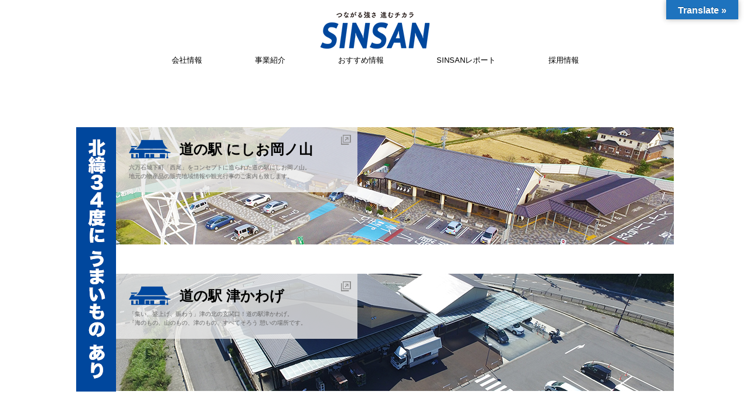

--- FILE ---
content_type: text/html; charset=UTF-8
request_url: https://www.sinsan.co.jp/20210818-c1/
body_size: 6377
content:

<!DOCTYPE html>
<html lang="ja">
<script type="text/javascript" src="https://www3.gred.jp/saas/gred_checker.js?sid=19519&lang=ja"></script>
<head>
	
<!-- Google tag (gtag.js) -->
<script async src="https://www.googletagmanager.com/gtag/js?id=G-WP0ZRL33R0"></script>
<script>
  window.dataLayer = window.dataLayer || [];
  function gtag(){dataLayer.push(arguments);}
  gtag('js', new Date());

  gtag('config', 'G-WP0ZRL33R0');
</script>

<!--[if IE]><meta http-equiv="X-UA-Compatible" content="IE=edge"><![endif]-->
<meta http-equiv="Content-Type" content="text/html; charset=utf-8">
<meta name="viewport" content="width=device-width, initial-scale=1.0, maximum-scale=1.0, user-scalable=no">
	
	
<title>20210818-c1 | 新三商事株式会社 | 新三商事株式会社</title>
<!--[if lt IE 9]>
  <script src="http://html5shim.googlecode.com/svn/trunk/html5.js"></script>
  <![endif]-->
<link rel="stylesheet" type="text/css" href="https://www.sinsan.co.jp/wp/wp-content/themes/shinsan/style.css">
<link rel="stylesheet" type="text/css" href="https://www.sinsan.co.jp/wp/wp-content/themes/shinsan/css/add.css">
<link rel="stylesheet" type="text/css" href="https://www.sinsan.co.jp/wp/wp-content/themes/shinsan/css/slick.css">
<link rel="stylesheet" type="text/css" href="https://www.sinsan.co.jp/wp/wp-content/themes/shinsan/css/slick-theme.css">
<script src="https://www.sinsan.co.jp/wp/wp-content/themes/shinsan/js/jquery.min.js"></script>
<script type="text/javascript" src="https://www.sinsan.co.jp/wp/wp-content/themes/shinsan/js/common.js"></script>
<script type="text/javascript" src="https://www.sinsan.co.jp/wp/wp-content/themes/shinsan/js/smartphone.js"></script>
<script type="text/javascript" src="https://www.sinsan.co.jp/wp/wp-content/themes/shinsan/js/jquery.biggerlink.min.js"></script>
<script type="text/javascript" src="https://www.sinsan.co.jp/wp/wp-content/themes/shinsan/js/jquery.matchHeight-min.js"></script>
<script src="https://www.sinsan.co.jp/wp/wp-content/themes/shinsan/js/slick.js"></script>

    <script type="text/javascript">
        $(function(){
            if($('.biggerlink').length > 0){
                $('.biggerlink').biggerlink();
            }
        });
    </script>

		<!-- All in One SEO 4.1.5.3 -->
		<meta name="robots" content="max-image-preview:large" />
		<meta property="og:locale" content="ja_JP" />
		<meta property="og:site_name" content="新三商事株式会社 | Just another WordPress site" />
		<meta property="og:type" content="article" />
		<meta property="og:title" content="20210818-c1 | 新三商事株式会社" />
		<meta property="article:published_time" content="2021-08-18T04:07:11+00:00" />
		<meta property="article:modified_time" content="2021-08-18T04:07:11+00:00" />
		<meta name="twitter:card" content="summary" />
		<meta name="twitter:domain" content="www.sinsan.co.jp" />
		<meta name="twitter:title" content="20210818-c1 | 新三商事株式会社" />
		<script type="text/javascript" >
			window.ga=window.ga||function(){(ga.q=ga.q||[]).push(arguments)};ga.l=+new Date;
			ga('create', "UA-149577874-1", 'auto');
			ga('send', 'pageview');
		</script>
		<script async src="https://www.google-analytics.com/analytics.js"></script>
		<!-- All in One SEO -->

<link rel='dns-prefetch' href='//translate.google.com' />
<link rel='dns-prefetch' href='//s.w.org' />
<link rel="alternate" type="application/rss+xml" title="新三商事株式会社 &raquo; 20210818-c1 のコメントのフィード" href="https://www.sinsan.co.jp/feed/?attachment_id=5631" />
<link rel='stylesheet' id='wp-block-library-css'  href='https://www.sinsan.co.jp/wp/wp-includes/css/dist/block-library/style.min.css?ver=5.8.12' type='text/css' media='all' />
<link rel='stylesheet' id='contact-form-7-css'  href='https://www.sinsan.co.jp/wp/wp-content/plugins/contact-form-7/includes/css/styles.css?ver=5.5.3' type='text/css' media='all' />
<link rel='stylesheet' id='google-language-translator-css'  href='https://www.sinsan.co.jp/wp/wp-content/plugins/google-language-translator/css/style.css?ver=6.0.12' type='text/css' media='' />
<link rel='stylesheet' id='glt-toolbar-styles-css'  href='https://www.sinsan.co.jp/wp/wp-content/plugins/google-language-translator/css/toolbar.css?ver=6.0.12' type='text/css' media='' />
<link rel='stylesheet' id='responsive-lightbox-fancybox-css'  href='https://www.sinsan.co.jp/wp/wp-content/plugins/responsive-lightbox/assets/fancybox/jquery.fancybox.min.css?ver=2.3.3' type='text/css' media='all' />
<link rel='stylesheet' id='wpcf7-redirect-script-frontend-css'  href='https://www.sinsan.co.jp/wp/wp-content/plugins/wpcf7-redirect/build/css/wpcf7-redirect-frontend.min.css?ver=5.8.12' type='text/css' media='all' />
<link rel='stylesheet' id='wp-pagenavi-css'  href='https://www.sinsan.co.jp/wp/wp-content/plugins/wp-pagenavi/pagenavi-css.css?ver=2.70' type='text/css' media='all' />
<script type='text/javascript' src='https://www.sinsan.co.jp/wp/wp-includes/js/jquery/jquery.min.js?ver=3.6.0' id='jquery-core-js'></script>
<script type='text/javascript' src='https://www.sinsan.co.jp/wp/wp-includes/js/jquery/jquery-migrate.min.js?ver=3.3.2' id='jquery-migrate-js'></script>
<script type='text/javascript' src='https://www.sinsan.co.jp/wp/wp-content/plugins/responsive-lightbox/assets/fancybox/jquery.fancybox.min.js?ver=2.3.3' id='responsive-lightbox-fancybox-js'></script>
<script type='text/javascript' src='https://www.sinsan.co.jp/wp/wp-includes/js/underscore.min.js?ver=1.13.1' id='underscore-js'></script>
<script type='text/javascript' src='https://www.sinsan.co.jp/wp/wp-content/plugins/responsive-lightbox/assets/infinitescroll/infinite-scroll.pkgd.min.js?ver=5.8.12' id='responsive-lightbox-infinite-scroll-js'></script>
<script type='text/javascript' id='responsive-lightbox-js-extra'>
/* <![CDATA[ */
var rlArgs = {"script":"fancybox","selector":"lightbox","customEvents":"","activeGalleries":"1","modal":"0","showOverlay":"1","showCloseButton":"1","enableEscapeButton":"1","hideOnOverlayClick":"1","hideOnContentClick":"0","cyclic":"0","showNavArrows":"1","autoScale":"1","scrolling":"yes","centerOnScroll":"1","opacity":"1","overlayOpacity":"70","overlayColor":"#666","titleShow":"1","titlePosition":"outside","transitions":"fade","easings":"swing","speeds":"300","changeSpeed":"300","changeFade":"100","padding":"5","margin":"5","videoWidth":"1080","videoHeight":"720","woocommerce_gallery":"0","ajaxurl":"https:\/\/www.sinsan.co.jp\/wp\/wp-admin\/admin-ajax.php","nonce":"5f63b329c0"};
/* ]]> */
</script>
<script type='text/javascript' src='https://www.sinsan.co.jp/wp/wp-content/plugins/responsive-lightbox/js/front.js?ver=2.3.3' id='responsive-lightbox-js'></script>
<link rel="https://api.w.org/" href="https://www.sinsan.co.jp/wp-json/" /><link rel="alternate" type="application/json" href="https://www.sinsan.co.jp/wp-json/wp/v2/media/5631" /><link rel='shortlink' href='https://www.sinsan.co.jp/?p=5631' />
<link rel="alternate" type="application/json+oembed" href="https://www.sinsan.co.jp/wp-json/oembed/1.0/embed?url=https%3A%2F%2Fwww.sinsan.co.jp%2F20210818-c1%2F" />
<link rel="alternate" type="text/xml+oembed" href="https://www.sinsan.co.jp/wp-json/oembed/1.0/embed?url=https%3A%2F%2Fwww.sinsan.co.jp%2F20210818-c1%2F&#038;format=xml" />
<style type="text/css">p.hello { font-size:12px; color:darkgray; }#google_language_translator, #flags { text-align:left; }#google_language_translator { clear:both; }#flags { width:165px; }#flags a { display:inline-block; margin-right:2px; }#google_language_translator { width:auto !important; }.goog-tooltip {display: none !important;}.goog-tooltip:hover {display: none !important;}.goog-text-highlight {background-color: transparent !important; border: none !important; box-shadow: none !important;}#google_language_translator select.goog-te-combo { color:#32373c; }#google_language_translator {color: transparent;}body { top:0px !important; }#glt-translate-trigger { bottom:auto; top:0; }.tool-container.tool-top { top:50px !important; bottom:auto !important; }.tool-container.tool-top .arrow { border-color:transparent transparent #d0cbcb; top:-14px; }#glt-translate-trigger > span { color:#ffffff; }#glt-translate-trigger { background:#1e73be; }.goog-te-gadget .goog-te-combo { width:100%; }</style>		<style type="text/css" id="wp-custom-css">
			.topaboutmain .list li.bg01 {
    background: url(https://www.sinsan.co.jp/wp/wp-content/themes/shinsan/images/top/bg_top03_0524.jpg) 0 0 no-repeat;
}		</style>
		</head>
<body class="attachment attachment-template-default single single-attachment postid-5631 attachmentid-5631 attachment-jpeg">
<section id="wrapper">
    <header>
        <div id="header">
            <div class="hdinner">
			  <!--<p class="tar visible-pc"><img src="https://www.sinsan.co.jp/wp/wp-content/themes/shinsan/images/common/img_logo.png" alt=""></p>-->
                <p class="hdlogo"><a href="https://www.sinsan.co.jp" class="op"><img src="https://www.sinsan.co.jp/wp/wp-content/themes/shinsan/images/common/hd_logo.png" alt=""></a></p>
                <div class="visible-pc">
                    <ul id="gnavi">
                        <li id="menu-item-64" class="menu-item menu-item-type-post_type menu-item-object-page menu-item-has-children menu-item-64"><a href="https://www.sinsan.co.jp/aboutus/">会社情報</a>
<div class="pulldown"><ul>
	<li id="menu-item-76" class="menu-item menu-item-type-post_type menu-item-object-page menu-item-76"><a href="https://www.sinsan.co.jp/aboutus/message/">社長からのメッセージ</a></li>
	<li id="menu-item-112" class="menu-item menu-item-type-post_type menu-item-object-page menu-item-112"><a href="https://www.sinsan.co.jp/aboutus/phirosophy/">経営理念・目指す姿</a></li>
	<li id="menu-item-70" class="menu-item menu-item-type-post_type menu-item-object-page menu-item-70"><a href="https://www.sinsan.co.jp/aboutus/profile/">会社概要</a></li>
	<li id="menu-item-77" class="menu-item menu-item-type-post_type menu-item-object-page menu-item-77"><a href="https://www.sinsan.co.jp/aboutus/organaization/">組織図</a></li>
	<li id="menu-item-93" class="menu-item menu-item-type-custom menu-item-object-custom menu-item-has-children menu-item-93"><a>コーポレートガバナンス</a>
	<div class="pulldown"><ul>
		<li id="menu-item-79439" class="menu-item menu-item-type-post_type menu-item-object-page menu-item-has-children menu-item-79439"><a href="https://www.sinsan.co.jp/aboutus/charter/">企業行動憲章</a>
		<div class="pulldown"><ul>
			<li id="menu-item-79437" class="menu-item menu-item-type-post_type menu-item-object-page menu-item-79437"><a href="https://www.sinsan.co.jp/aboutus/charter/">企業行動憲章</a></li>
			<li id="menu-item-762" class="menu-item menu-item-type-post_type menu-item-object-page menu-item-762"><a href="https://www.sinsan.co.jp/aboutus/antitrust/">独占禁止法遵守方針</a></li>
			<li id="menu-item-81689" class="menu-item menu-item-type-post_type menu-item-object-page menu-item-81689"><a href="https://www.sinsan.co.jp/aboutus/fair2/">アイシングローバル贈収賄・腐敗行為防止ポリシー</a></li>
			<li id="menu-item-5513" class="menu-item menu-item-type-custom menu-item-object-custom menu-item-5513"><a target="_blank" rel="noopener" href="http://www.aisin.com/jp/sustainability">サステナビリティ</a></li>
		</ul></div>
</li>
		<li id="menu-item-760" class="menu-item menu-item-type-custom menu-item-object-custom menu-item-has-children menu-item-760"><a>行動指針</a>
		<div class="pulldown"><ul>
			<li id="menu-item-899" class="menu-item menu-item-type-post_type menu-item-object-page menu-item-899"><a href="https://www.sinsan.co.jp/aboutus/privacy-protection/">個人情報保護基本方針</a></li>
			<li id="menu-item-75" class="menu-item menu-item-type-post_type menu-item-object-page menu-item-75"><a href="https://www.sinsan.co.jp/aboutus/security_policy/">情報セキュリティ基本方針</a></li>
			<li id="menu-item-885" class="menu-item menu-item-type-post_type menu-item-object-page menu-item-885"><a href="https://www.sinsan.co.jp/aboutus/zousyu/">贈収賄の防止のために</a></li>
			<li id="menu-item-886" class="menu-item menu-item-type-post_type menu-item-object-page menu-item-886"><a href="https://www.sinsan.co.jp/aboutus/women-participation/">女性活躍推進法・次世代法に基づく一般事業主行動計画</a></li>
		</ul></div>
</li>
		<li id="menu-item-74" class="menu-item menu-item-type-post_type menu-item-object-page menu-item-74"><a href="https://www.sinsan.co.jp/aboutus/officer/">役員紹介</a></li>
	</ul></div>
</li>
	<li id="menu-item-102" class="menu-item menu-item-type-custom menu-item-object-custom menu-item-has-children menu-item-102"><a>SINSANの取り組み</a>
	<div class="pulldown"><ul>
		<li id="menu-item-105" class="menu-item menu-item-type-post_type menu-item-object-page menu-item-105"><a href="https://www.sinsan.co.jp/aboutus/initiatives/sdgs/">SDGsへの取り組み</a></li>
		<li id="menu-item-80" class="menu-item menu-item-type-post_type menu-item-object-page menu-item-80"><a href="https://www.sinsan.co.jp/aboutus/initiatives/environment/">環境への取り組み</a></li>
		<li id="menu-item-107" class="menu-item menu-item-type-custom menu-item-object-custom menu-item-has-children menu-item-107"><a>社会貢献</a>
		<div class="pulldown"><ul>
			<li id="menu-item-79" class="menu-item menu-item-type-post_type menu-item-object-page menu-item-79"><a href="https://www.sinsan.co.jp/aboutus/initiatives/community_contribution/">地域の皆様とともに</a></li>
			<li id="menu-item-81" class="menu-item menu-item-type-post_type menu-item-object-page menu-item-81"><a href="https://www.sinsan.co.jp/aboutus/initiatives/support_activity/">被災地域の皆様のために</a></li>
		</ul></div>
</li>
		<li id="menu-item-6871" class="menu-item menu-item-type-post_type menu-item-object-page menu-item-6871"><a href="https://www.sinsan.co.jp/aboutus/initiatives/kobutsushou/">古物商許可</a></li>
	</ul></div>
</li>
	<li id="menu-item-73" class="menu-item menu-item-type-post_type menu-item-object-page menu-item-73"><a href="https://www.sinsan.co.jp/aboutus/store/">当社が運営する施設一覧</a></li>
	<li id="menu-item-65" class="menu-item menu-item-type-post_type menu-item-object-page menu-item-65"><a href="https://www.sinsan.co.jp/aboutus/history/">SINSANの歴史</a></li>
</ul></div>
</li>
<li id="menu-item-82" class="menu-item menu-item-type-post_type menu-item-object-page menu-item-has-children menu-item-82"><a href="https://www.sinsan.co.jp/business_introduction/">事業紹介</a>
<div class="pulldown"><ul>
	<li id="menu-item-85" class="menu-item menu-item-type-post_type menu-item-object-page menu-item-85"><a href="https://www.sinsan.co.jp/business_introduction/roadstation/">道の駅</a></li>
	<li id="menu-item-113" class="menu-item menu-item-type-post_type menu-item-object-page menu-item-113"><a href="https://www.sinsan.co.jp/business_introduction/business_store/">コンビニエンスストア</a></li>
	<li id="menu-item-83" class="menu-item menu-item-type-post_type menu-item-object-page menu-item-83"><a href="https://www.sinsan.co.jp/business_introduction/business_event/">イベント企画運営</a></li>
	<li id="menu-item-86" class="menu-item menu-item-type-post_type menu-item-object-page menu-item-86"><a href="https://www.sinsan.co.jp/business_introduction/canteen/">食堂サービス</a></li>
	<li id="menu-item-84" class="menu-item menu-item-type-post_type menu-item-object-page menu-item-84"><a href="https://www.sinsan.co.jp/business_introduction/corporation/">法人従業員様向けサポート</a></li>
</ul></div>
</li>
<li id="menu-item-212" class="menu-item menu-item-type-custom menu-item-object-custom menu-item-has-children menu-item-212"><a>おすすめ情報</a>
<div class="pulldown"><ul>
	<li id="menu-item-213" class="menu-item menu-item-type-custom menu-item-object-custom menu-item-213"><a href="https://www.sinsan.co.jp/news/news-cat/recommended_information/">おすすめ情報</a></li>
	<li id="menu-item-214" class="menu-item menu-item-type-custom menu-item-object-custom menu-item-214"><a href="https://www.sinsan.co.jp/recmommend_employee/">イベント情報</a></li>
</ul></div>
</li>
<li id="menu-item-87" class="menu-item menu-item-type-post_type menu-item-object-page menu-item-87"><a href="https://www.sinsan.co.jp/report/">SINSANレポート</a></li>
<li id="menu-item-88" class="menu-item menu-item-type-post_type menu-item-object-page menu-item-has-children menu-item-88"><a href="https://www.sinsan.co.jp/employment/">採用情報</a>
<div class="pulldown"><ul>
	<li id="menu-item-120" class="menu-item menu-item-type-post_type menu-item-object-page menu-item-120"><a href="https://www.sinsan.co.jp/employment/new-graduates/">新卒採用情報</a></li>
	<li id="menu-item-119" class="menu-item menu-item-type-post_type menu-item-object-page menu-item-119"><a href="https://www.sinsan.co.jp/employment/career/">キャリア採用情報</a></li>
	<li id="menu-item-5877" class="menu-item menu-item-type-post_type menu-item-object-page menu-item-5877"><a href="https://www.sinsan.co.jp/employment/parttime/">パート採用情報</a></li>
</ul></div>
</li>
                    </ul>
                </div>
            </div>
            <p class="navbar-toggle visible-ts" data-target=".pullmenu"><img src="https://www.sinsan.co.jp/wp/wp-content/themes/shinsan/images/common/menu.png" alt=""></p>
            <div class="pullmenu">
                <ul class="list">
                    <li class="menu-item menu-item-type-post_type menu-item-object-page menu-item-has-children menu-item-64"><a href="https://www.sinsan.co.jp/aboutus/">会社情報</a>
<ul class="sub-menu">
	<li class="menu-item menu-item-type-post_type menu-item-object-page menu-item-76"><a href="https://www.sinsan.co.jp/aboutus/message/">社長からのメッセージ</a></li>
	<li class="menu-item menu-item-type-post_type menu-item-object-page menu-item-112"><a href="https://www.sinsan.co.jp/aboutus/phirosophy/">経営理念・目指す姿</a></li>
	<li class="menu-item menu-item-type-post_type menu-item-object-page menu-item-70"><a href="https://www.sinsan.co.jp/aboutus/profile/">会社概要</a></li>
	<li class="menu-item menu-item-type-post_type menu-item-object-page menu-item-77"><a href="https://www.sinsan.co.jp/aboutus/organaization/">組織図</a></li>
	<li class="menu-item menu-item-type-custom menu-item-object-custom menu-item-has-children menu-item-93"><a>コーポレートガバナンス</a>
	<ul class="sub-menu">
		<li class="menu-item menu-item-type-post_type menu-item-object-page menu-item-has-children menu-item-79439"><a href="https://www.sinsan.co.jp/aboutus/charter/">企業行動憲章</a>
		<ul class="sub-menu">
			<li class="menu-item menu-item-type-post_type menu-item-object-page menu-item-79437"><a href="https://www.sinsan.co.jp/aboutus/charter/">企業行動憲章</a></li>
			<li class="menu-item menu-item-type-post_type menu-item-object-page menu-item-762"><a href="https://www.sinsan.co.jp/aboutus/antitrust/">独占禁止法遵守方針</a></li>
			<li class="menu-item menu-item-type-post_type menu-item-object-page menu-item-81689"><a href="https://www.sinsan.co.jp/aboutus/fair2/">アイシングローバル贈収賄・腐敗行為防止ポリシー</a></li>
			<li class="menu-item menu-item-type-custom menu-item-object-custom menu-item-5513"><a target="_blank" rel="noopener" href="http://www.aisin.com/jp/sustainability">サステナビリティ</a></li>
		</ul>
</li>
		<li class="menu-item menu-item-type-custom menu-item-object-custom menu-item-has-children menu-item-760"><a>行動指針</a>
		<ul class="sub-menu">
			<li class="menu-item menu-item-type-post_type menu-item-object-page menu-item-899"><a href="https://www.sinsan.co.jp/aboutus/privacy-protection/">個人情報保護基本方針</a></li>
			<li class="menu-item menu-item-type-post_type menu-item-object-page menu-item-75"><a href="https://www.sinsan.co.jp/aboutus/security_policy/">情報セキュリティ基本方針</a></li>
			<li class="menu-item menu-item-type-post_type menu-item-object-page menu-item-885"><a href="https://www.sinsan.co.jp/aboutus/zousyu/">贈収賄の防止のために</a></li>
			<li class="menu-item menu-item-type-post_type menu-item-object-page menu-item-886"><a href="https://www.sinsan.co.jp/aboutus/women-participation/">女性活躍推進法・次世代法に基づく一般事業主行動計画</a></li>
		</ul>
</li>
		<li class="menu-item menu-item-type-post_type menu-item-object-page menu-item-74"><a href="https://www.sinsan.co.jp/aboutus/officer/">役員紹介</a></li>
	</ul>
</li>
	<li class="menu-item menu-item-type-custom menu-item-object-custom menu-item-has-children menu-item-102"><a>SINSANの取り組み</a>
	<ul class="sub-menu">
		<li class="menu-item menu-item-type-post_type menu-item-object-page menu-item-105"><a href="https://www.sinsan.co.jp/aboutus/initiatives/sdgs/">SDGsへの取り組み</a></li>
		<li class="menu-item menu-item-type-post_type menu-item-object-page menu-item-80"><a href="https://www.sinsan.co.jp/aboutus/initiatives/environment/">環境への取り組み</a></li>
		<li class="menu-item menu-item-type-custom menu-item-object-custom menu-item-has-children menu-item-107"><a>社会貢献</a>
		<ul class="sub-menu">
			<li class="menu-item menu-item-type-post_type menu-item-object-page menu-item-79"><a href="https://www.sinsan.co.jp/aboutus/initiatives/community_contribution/">地域の皆様とともに</a></li>
			<li class="menu-item menu-item-type-post_type menu-item-object-page menu-item-81"><a href="https://www.sinsan.co.jp/aboutus/initiatives/support_activity/">被災地域の皆様のために</a></li>
		</ul>
</li>
		<li class="menu-item menu-item-type-post_type menu-item-object-page menu-item-6871"><a href="https://www.sinsan.co.jp/aboutus/initiatives/kobutsushou/">古物商許可</a></li>
	</ul>
</li>
	<li class="menu-item menu-item-type-post_type menu-item-object-page menu-item-73"><a href="https://www.sinsan.co.jp/aboutus/store/">当社が運営する施設一覧</a></li>
	<li class="menu-item menu-item-type-post_type menu-item-object-page menu-item-65"><a href="https://www.sinsan.co.jp/aboutus/history/">SINSANの歴史</a></li>
</ul>
</li>
<li class="menu-item menu-item-type-post_type menu-item-object-page menu-item-has-children menu-item-82"><a href="https://www.sinsan.co.jp/business_introduction/">事業紹介</a>
<ul class="sub-menu">
	<li class="menu-item menu-item-type-post_type menu-item-object-page menu-item-85"><a href="https://www.sinsan.co.jp/business_introduction/roadstation/">道の駅</a></li>
	<li class="menu-item menu-item-type-post_type menu-item-object-page menu-item-113"><a href="https://www.sinsan.co.jp/business_introduction/business_store/">コンビニエンスストア</a></li>
	<li class="menu-item menu-item-type-post_type menu-item-object-page menu-item-83"><a href="https://www.sinsan.co.jp/business_introduction/business_event/">イベント企画運営</a></li>
	<li class="menu-item menu-item-type-post_type menu-item-object-page menu-item-86"><a href="https://www.sinsan.co.jp/business_introduction/canteen/">食堂サービス</a></li>
	<li class="menu-item menu-item-type-post_type menu-item-object-page menu-item-84"><a href="https://www.sinsan.co.jp/business_introduction/corporation/">法人従業員様向けサポート</a></li>
</ul>
</li>
<li class="menu-item menu-item-type-custom menu-item-object-custom menu-item-has-children menu-item-212"><a>おすすめ情報</a>
<ul class="sub-menu">
	<li class="menu-item menu-item-type-custom menu-item-object-custom menu-item-213"><a href="https://www.sinsan.co.jp/news/news-cat/recommended_information/">おすすめ情報</a></li>
	<li class="menu-item menu-item-type-custom menu-item-object-custom menu-item-214"><a href="https://www.sinsan.co.jp/recmommend_employee/">イベント情報</a></li>
</ul>
</li>
<li class="menu-item menu-item-type-post_type menu-item-object-page menu-item-87"><a href="https://www.sinsan.co.jp/report/">SINSANレポート</a></li>
<li class="menu-item menu-item-type-post_type menu-item-object-page menu-item-has-children menu-item-88"><a href="https://www.sinsan.co.jp/employment/">採用情報</a>
<ul class="sub-menu">
	<li class="menu-item menu-item-type-post_type menu-item-object-page menu-item-120"><a href="https://www.sinsan.co.jp/employment/new-graduates/">新卒採用情報</a></li>
	<li class="menu-item menu-item-type-post_type menu-item-object-page menu-item-119"><a href="https://www.sinsan.co.jp/employment/career/">キャリア採用情報</a></li>
	<li class="menu-item menu-item-type-post_type menu-item-object-page menu-item-5877"><a href="https://www.sinsan.co.jp/employment/parttime/">パート採用情報</a></li>
</ul>
</li>
                    <!--<li><a href="https://www.sinsan.co.jp"><img src="https://www.sinsan.co.jp/wp/wp-content/themes/shinsan/images/common/img_logo.png" alt=""></a></li>-->
                </ul>
            </div>
        </div>
        <!-- /#header --> 
    </header>
                    <section id="content">
	
    
                <div class="combnr">
            <div class="inner">
                <div class="bnrsecBox">
                    <div class="brn_vertical">
                        <p class="visible-pc"><img src="https://www.sinsan.co.jp/wp/wp-content/themes/shinsan/images/common/bnr_vertical.png"></p>
                        <span>北緯３４度に うまいもの あり</span>
                    </div>
                    <div class="bnrsec bnrbg01 biggerlink">
                        <div class="bnrpanel">
                            <div class="bnrbox">
                                <p class="tit"><a href="http://okanoyama.com/" target="_blank"><img src="https://www.sinsan.co.jp/wp/wp-content/themes/shinsan/images/common/img_bnr01.png" alt=""></a>道の駅 にしお岡ノ山 </p>
                                <p class="txt">六万石城下町「西尾」をコンセプトに造られた道の駅にしお岡ノ山。<br>地元の物産品の販売地域情報や観光行事のご案内も致します。</p>
                            </div>
                        </div>
                    </div>
                    <div class="bnrsec bnrbg02 biggerlink">
                        <div class="bnrpanel">
                            <div class="bnrbox">
                                <p class="tit"><a href="http://www.tsukawage.com/" target="_blank"><img src="https://www.sinsan.co.jp/wp/wp-content/themes/shinsan/images/common/img_bnr01.png" alt=""></a>道の駅 津かわげ</p>
                                <p class="txt">「集い、盛上げ、賑わう」津の北の玄関口！道の駅津かわげ。<br>『海のもの、山のもの、津のもの、すべてそろう 憩いの場所です。</p>
                            </div>
                        </div>
                    </div>
                </div>
                <div class="topsns">
                <a href="https://twitter.com/sinsan_shoji/" class="op" target="_blank"><img src="https://www.sinsan.co.jp/wp/wp-content/themes/shinsan/images/top/twitter.png" alt="twitter"></a>
                <a href="https://www.instagram.com/team.sinsan/" class="op" target="_blank"><img src="https://www.sinsan.co.jp/wp/wp-content/themes/shinsan/images/top/instagram.png" alt="instagram"></a>
                </div>
                <ul class="bnrlist">
                    <li><a href="https://www.sinsanshop.com/mypage/login.php?transactionid=bbd5af96fe8a8caec18630883e65abd9d0b47e72" class="op" target="_blank"><img src="https://www.sinsan.co.jp/wp/wp-content/themes/shinsan/images/common/bnr_com01.jpg" alt=""></a></li>
                    <li><a href="https://www.rakuten.ne.jp/gold/sinsanshop/" class="op" target="_blank"><img src="https://www.sinsan.co.jp/wp/wp-content/themes/shinsan/images/common/bnr_com02.jpg" alt=""></a></li>
                    <li><a href="https://www.sinsan.co.jp/hotline" class="op"><img src="https://www.sinsan.co.jp/wp/wp-content/themes/shinsan/images/common/bnr_com03.jpg" alt=""></a></li>
                </ul>
            </div>
        </div>
    </section>
    <footer>
        <section id="footer">
            <div class="ftlink">
                <p><a href="https://www.sinsan.co.jp/contact">お問い合わせ</a><a href="https://www.sinsan.co.jp/privacy">個人情報保護方針</a><a href="https://www.sinsan.co.jp/terms">サイト利用規約</a><a href="https://www.sinsan.co.jp/sitemap">サイトマップ</a></p>
            </div>
            <div class="ftcont">
                <div class="inner">
                    <p class="ftlogo"><img src="https://www.sinsan.co.jp/wp/wp-content/themes/shinsan/images/common/ft_logo.png" alt=""></p>
                    <p id="copyright">Copyright (C) 2026 Sinsan Shoji Corporation. All Rights Reserved.</p>
                </div>
            </div>
        </section>
        <!-- /#footer --> 
    </footer>

</section>
<!-- /#wrapper -->
<div id="glt-translate-trigger"><span class="notranslate">Translate »</span></div><div id="glt-toolbar"></div><div id="flags" style="display:none" class="size18"><ul id="sortable" class="ui-sortable"><li id="English"><a href="#" title="English" class="nturl notranslate en flag united-states"></a></li><li id="Japanese"><a href="#" title="Japanese" class="nturl notranslate ja flag Japanese"></a></li><li id="Thai"><a href="#" title="Thai" class="nturl notranslate th flag Thai"></a></li><li id="Vietnamese"><a href="#" title="Vietnamese" class="nturl notranslate vi flag Vietnamese"></a></li></ul></div><div id='glt-footer'><div id="google_language_translator" class="default-language-ja"></div></div><script>function GoogleLanguageTranslatorInit() { new google.translate.TranslateElement({pageLanguage: 'ja', includedLanguages:'en,ja,th,vi', autoDisplay: false}, 'google_language_translator');}</script><script type='text/javascript' src='https://www.sinsan.co.jp/wp/wp-includes/js/dist/vendor/regenerator-runtime.min.js?ver=0.13.7' id='regenerator-runtime-js'></script>
<script type='text/javascript' src='https://www.sinsan.co.jp/wp/wp-includes/js/dist/vendor/wp-polyfill.min.js?ver=3.15.0' id='wp-polyfill-js'></script>
<script type='text/javascript' id='contact-form-7-js-extra'>
/* <![CDATA[ */
var wpcf7 = {"api":{"root":"https:\/\/www.sinsan.co.jp\/wp-json\/","namespace":"contact-form-7\/v1"}};
/* ]]> */
</script>
<script type='text/javascript' src='https://www.sinsan.co.jp/wp/wp-content/plugins/contact-form-7/includes/js/index.js?ver=5.5.3' id='contact-form-7-js'></script>
<script type='text/javascript' src='https://www.sinsan.co.jp/wp/wp-content/plugins/google-language-translator/js/scripts.js?ver=6.0.12' id='scripts-js'></script>
<script type='text/javascript' src='//translate.google.com/translate_a/element.js?cb=GoogleLanguageTranslatorInit' id='scripts-google-js'></script>
<script type='text/javascript' id='wpcf7-redirect-script-js-extra'>
/* <![CDATA[ */
var wpcf7r = {"ajax_url":"https:\/\/www.sinsan.co.jp\/wp\/wp-admin\/admin-ajax.php"};
/* ]]> */
</script>
<script type='text/javascript' src='https://www.sinsan.co.jp/wp/wp-content/plugins/wpcf7-redirect/build/js/wpcf7-redirect-frontend-script.js?ver=1.1' id='wpcf7-redirect-script-js'></script>
<script type='text/javascript' src='https://www.sinsan.co.jp/wp/wp-includes/js/wp-embed.min.js?ver=5.8.12' id='wp-embed-js'></script>
<script type="text/javascript" src="/_Incapsula_Resource?SWJIYLWA=719d34d31c8e3a6e6fffd425f7e032f3&ns=1&cb=1056191064" async></script></body>
</html>



--- FILE ---
content_type: text/css
request_url: https://www.sinsan.co.jp/wp/wp-content/themes/shinsan/style.css
body_size: 348
content:
@charset "utf-8";
/*
Theme Name: 
Author: マーケティングプラス株式会社
Author URI: http://www.marketingplus.jp/
*/
@import url("css/reset.css");
@import url("css/common.css");
@import url("css/layout.css");
@import url("css/page.css");
@import url("css/button.css");
@import url("css/title.css");
@import url("css/top.css");

--- FILE ---
content_type: text/css
request_url: https://www.sinsan.co.jp/wp/wp-content/themes/shinsan/css/add.css
body_size: 10698
content:
@charset "utf-8";
/*---------layout--------*/

#gnavi>li.menu-item-has-children>.pulldown {
    position: absolute;
    top: 100%;
    left: 50%;
    width: 200px;
    transform: translateX(-50%);
    -webkit-transform: translateX(-50%);
    z-index: 7;
    background: #fff;
    padding: 10px 0 0;
    display: none;
}

.pulldownmain,
.pulldown ul {
    border: 1px solid #00479d;
}

.pulldownmain .link01+.link01,
.pulldown ul>li+li {
    border-top: 1px solid #00479d;
}

#gnavi>li.menu-item-has-children>.pulldown>ul>li.menu-item-has-children,
#gnavi>li.menu-item-has-children>.pulldown>ul>li.menu-item-has-children >.pulldown>ul>li.menu-item-has-children {
    position: relative;
}

.pulldown ul>li a {
    display: block;
    font-size: 13px;
    padding: 5px 15px;
}

.pulldown li a:hover {
    color: #fff !important;
    background: #00479d;
}

#gnavi>li.menu-item-has-children>.pulldown>ul>li.menu-item-has-children>.pulldown,
#gnavi>li.menu-item-has-children>.pulldown>ul>li.menu-item-has-children>.pulldown >ul>li.menu-item-has-children>.pulldown {
    position: absolute;
    left: 100%;
    top: 0;
    z-index: 7;
    width: 200px;
    background: #fff;
    border: 1px solid #ebebeb;
    display: none;
}

.childlink p+p {
    border-top: 1px solid #ebebeb;
}

.childlink a {
    display: block;
    font-size: 13px;
    padding: 5px 15px;
}

.pulldownmain .childlink a:hover {
    color: #000 !important;
    background: #ebebeb !important;
}

/*---------index--------*/

#mainimg {
    position: relative;
}

.mainimgbox {
    position: relative;
}

.mainimgbg01 {
    background: url(https://www.sinsan.co.jp/wp/wp-content/uploads/a1.jpg) center center no-repeat;
    background-size: cover;
    height: 600px;
    width: 1024px;
}
.mainimgbg02 {
    background: url(https://www.sinsan.co.jp/wp/wp-content/uploads/a-2.jpg) center center no-repeat;
    background-size: cover;
    height: 600px;
    width: 1024px;
}
.mainimgbg03 {
    background: url(https://www.sinsan.co.jp/wp/wp-content/uploads/a-3.jpg) center center no-repeat;
    background-size: cover;
    height: 600px;
    width: 1024px;
}
.mainimgbg04 {
    background: url(https://www.sinsan.co.jp/wp/wp-content/uploads/a-4.jpg) center center no-repeat;
    background-size: cover;
    height: 600px;
    width: 1024px;
}
.mainimgbg05 {
    background: url(https://www.sinsan.co.jp/wp/wp-content/uploads/a-5.jpg) center center no-repeat;
    background-size: cover;
    height: 600px;
    width: 1024px;
}

/*--
#mainimg:before {
    background: rgba(255, 255, 255, 0.7);
    width: 439px;
    height: 100%;
    left: 0;
    top: 0;
    content: "";
    z-index: 3;
    position: absolute;
}

#mainimg:after {
    background: rgba(255, 255, 255, 0.7);
    width: 439px;
    height: 100%;
    right: 0;
    top: 0;
    content: "";
    z-index: 3;
    position: absolute;
}

--*/
#mainimg .slick-prev,
#mainimg .slick-next {
    width: 36px;
    height: 36px;
    z-index: 2;
}

#mainimg .slick-prev {
    background: url(../images/top/prev.png) 0 0 no-repeat;
    background-size: 100%;
    left: 25%;
}

#mainimg .slick-next {
    background: url(../images/top/next.png) 0 0 no-repeat;
    background-size: 100%;
    right: 25%;
}

.mainimgbox .txt {
    position: absolute;
    top: 110px;
    left: 70px;
    z-index: 2;
    font-size: 24px;
    font-weight: bold;
    line-height: 1.3;
    color: #515252;
    background: rgba(255, 255, 255, 0.5);
    display: inline-block;
    padding: 20px 25px;
    display: none;/*191016修正*/
}

@media screen and (max-width: 767px) {
.mainimgbox {
		background-size: cover;
        height: 340px;
        width: 100%;
}

		
		

    #mainimg:before {
        display: none;
    }

    #mainimg:after {
        display: none;
    }

    #mainimg .slick-prev,
    #mainimg .slick-next {
        width: 22px;
        height: 22px;
        z-index: 2;
    }

    #mainimg .slick-prev {
        left: 10px;
    }

    #mainimg .slick-next {
        right: 10px;
    }

    .mainimgbox .txt {
        top: 10px;
        left: 10px;
        font-size: 14px;
        padding: 10px;
    }
		
		
		
		
}

.toptime {
    text-align: center;
    background: #f7f8fc;
    color: #6d6767;
    font-size: 23px;
    padding: 20px 0;
    font-weight: bold;
}

.toptime span {
    font-size: 24px;
}

.toptime img {
    vertical-align: middle;
    margin-right: 10px;
    margin-top: -2px;
}

.time_caution{
    text-align: center;
    margin-top: 1em;
}
.time_caution p + p{
    margin-top: 0.5em;
}

@media screen and (max-width: 767px) {
    .toptime {
        font-size: 12px;
        padding: 5px 0;
    }

    .toptime span {
        font-size: 12px;
    }

    .toptime img {
        margin-right: 5px;
        margin-top: 0;
        max-width: 30px;
    }
}

.toptit {
    text-align: center;
	position: relative;
}

.toptit span {
    display: block;
    font-size: 13px;
    padding: 5px 0 0;
    font-weight: bold;
    color: #000;
    position: relative;
}

.toptit i {
    font-style: normal;
    display: inline-table;
    position: relative;
    padding: 0 70px;
}

.toptit .img {
    position: absolute;
    top: -7px;
    left: 0;
    z-index: 2;
}

@media screen and (max-width: 767px) {}

.topinformation {
    padding: 45px 0 55px;
}

.topinformation .inner {
    position: relative;
}

.topinformation .link {
    position: absolute;
    top: 0;
    right: 90px;
    z-index: 2;
}

.topinformation .link a {
    color: #00479d;
    font-size: 12px;
    font-weight: bold;
}

.topinformain {
    margin: 30px 0 0;
}

.topinformain .infortab {
    width: 840px;
    margin: 0 auto;
}

.topinformain .infortab th {
    width: 250px;
    padding: 8px 0;
    font-size: 15px;
    position: relative;
}

.topinformain .infortab th span {
    position: absolute;
    top: 50%;
    right: 0;
    transform: translateY(-50%);
    -webkit-transform: translateY(-50%);
    z-index: 2;
    display: inline-block;
    text-align: center;
    color: #fff;
    background: #9e9e9e;
    width: 120px;
    font-size: 12px;
    margin-left: 20px;
    padding: 4px 0;
}

.topinformain .infortab td {
    padding: 8px 0 8px 15px;
}

.topinformain .infortab td a {
    font-size: 14px;
    color: #777;
}

@media screen and (max-width: 767px) {
    .topinformation {
        padding: 25px 0;
    }

    .topinformation .link {
        position: inherit;
        top: auto;
        right: auto;
        z-index: inherit;
        text-align: right;
    }

    .topinformain {
        margin: 15px 0 0;
    }

    .topinformain .infortab {
        width: 100%;
        margin: 0 auto;
    }

    .topinformain .infortab,
    .topinformain .infortab tbody,
    .topinformain .infortab tr,
    .topinformain .infortab th,
    .topinformain .infortab td {
        display: block;
        width: 100% !important;
    }

    .topinformain .infortab th {
        padding: 3px 0;
        font-size: 15px;
        position: relative;
    }

    .topinformain .infortab td {
        padding: 3px 5px;
        -webkit-box-sizing: border-box;
        -moz-box-sizing: border-box;
        -ms-box-sizing: border-box;
        -o-box-sizing: border-box;
        box-sizing: border-box;
    }
}

.topcontent {
    background: url(../images/top/bg_top01.png) right 0 no-repeat, url(../images/top/bg_top02.png) 0 bottom no-repeat;
    background-color: #f7f8fc;
}

.topcontent .list {
    display: flex;
}

.topcontent .list li:first-child {
    background: #fff;
}

.topcontent .list li {
    background: #f7f8fc;
    flex: 1;
    padding: 50px 40px 40px;
    -webkit-box-sizing: border-box;
    -moz-box-sizing: border-box;
    -ms-box-sizing: border-box;
    -o-box-sizing: border-box;
    box-sizing: border-box;
}

.topcontent .list li .txt01 {
    text-align: center;
    font-size: 14px;
    padding: 15px 0 30px;
}

.topcontent .list li .topbox {
    margin-bottom: 25px;
    display: flex;
    justify-content: space-between;
}

.topcontent .list li .topbox>div {
    width: 208px;
}

.topcontent .list li .txt02 {
    margin-bottom: 15px;
}

.topcontent .list li .txt02 span {
    display: block;
    text-align: center;
    font-weight: bold;
    padding: 3px 0;
    color: #00479d;
    border: 1px solid #00479d;
    border-top: none;
}

.topcontent .list li .txt02 span.bg {
    background: #00479d;
    color: #fff;
}

.topcontent .list li .tit {
    font-size: 13px;
    color: #636363;
    font-weight: bold;
    margin-bottom: 5px;
}

.topcontent .list li .txt03 {
    font-size: 13px;
    color: #636363;
}

.topbtn {
    width: 150px;
    margin: 0 auto;
}

.topbtn a {
    display: block;
    background: #00479d;
    text-align: center;
    color: #fff;
    text-decoration: none;
    font-size: 13px;
    padding: 5px 0;
    -webkit-border-radius: 15px;
    -moz-border-radius: 15px;
    -ms-border-radius: 15px;
    -o-border-radius: 15px;
    border-radius: 15px;
}

@media screen and (max-width: 767px) {
    .topcontent {
        padding: 30px 0;
    }

    .topcontent .list {
        display: block;
    }

    .topcontent .list li:first-child {
        background: #fff;
    }

    .topcontent .list li {
        padding: 15px 10px;
    }

    .topcontent .list li .txt01 {
        font-size: 12px;
        padding: 15px 0;
    }

    .topcontent .list li .topbox {
        margin-bottom: 15px;
        display: block;
    }

    .topcontent .list li .topbox>div {
        width: 208px;
        margin: 0 auto;
    }

    .topcontent .list li .topbox>div+div {
        margin-top: 15px
    }

    .topcontent .list li .txt02 {
        margin-bottom: 15px;
    }
}

.topabout {
    padding: 45px 0 55px;
}

.topaboutmain {
    margin: 20px 0 0;
}

.topaboutmain .list {
    display: flex;
    justify-content: space-between;
}

.topaboutmain .list li {
    width: 180px;
    height: 228px;
    padding: 10px 15px;
    -webkit-box-sizing: border-box;
    -moz-box-sizing: border-box;
    -ms-box-sizing: border-box;
    -o-box-sizing: border-box;
    box-sizing: border-box;
    -webkit-transition: opacity 0.5s ease-out;
    -moz-transition: opacity 0.5s ease-out;
    -ms-transition: opacity 0.5s ease-out;
    transition: opacity 0.5s ease-out;
}

.topaboutmain .list li:hover {
    opacity: .7;
    -webkit-opacity: .7;
    -moz-opacity: .7;
    filter: alpha(opacity=70);
    /* IE lt 8 */
    -ms-filter: "alpha(opacity=70)";
    /* IE 8 */
    -webkit-transition: opacity 0.5s ease-out;
    -moz-transition: opacity 0.5s ease-out;
    -ms-transition: opacity 0.5s ease-out;
    transition: opacity 0.5s ease-out;
}

.topaboutmain .list li.bg01 {
    background: url(../images/top/bg_top03_0524.jpg) 0 0 no-repeat;
}

.topaboutmain .list li.bg01 * {
    color: #00479d;
}

.topaboutmain .list li.bg02 {
    background: url(../images/top/bg_top04.jpg) 0 0 no-repeat;
}

.topaboutmain .list li.bg02 * {
    color: #fff;
}

.topaboutmain .list li .tit {
    font-size: 29px;
}

.topaboutmain .list li .txt a {
    font-size: 12px;
    text-decoration: none;
}

@media screen and (max-width: 767px) {
    .topabout {
        padding: 25px 0;
    }

    .topaboutmain {
        margin: 10px 0 0;
    }

    .topaboutmain .list {
        flex-wrap: wrap;
        margin: -10px 0 0;
    }

    .topaboutmain .list li {
        width: 49%;
        margin: 10px 0 0;
        padding: 10px;
    }

    .topaboutmain .list li .tit {
        font-size: 20px;
    }
}

.topintroduction {
    background: #fcfcfc;
    padding: 45px 0 60px;
}

.topintroduction .list {
    display: flex;
    justify-content: space-between;
    margin: 25px 0 0;
}

.topintroduction .list li {
    width: 194px;
    background: #fff;
    padding: 10px;
    border: 1px solid #00479d;
    -webkit-box-sizing: border-box;
    -moz-box-sizing: border-box;
    -ms-box-sizing: border-box;
    -o-box-sizing: border-box;
    box-sizing: border-box;
    -webkit-transition: opacity 0.5s ease-out;
    -moz-transition: opacity 0.5s ease-out;
    -ms-transition: opacity 0.5s ease-out;
    transition: opacity 0.5s ease-out;
}

.topintroduction .list li:hover {
    opacity: .7;
    -webkit-opacity: .7;
    -moz-opacity: .7;
    filter: alpha(opacity=70);
    /* IE lt 8 */
    -ms-filter: "alpha(opacity=70)";
    /* IE 8 */
    -webkit-transition: opacity 0.5s ease-out;
    -moz-transition: opacity 0.5s ease-out;
    -ms-transition: opacity 0.5s ease-out;
    transition: opacity 0.5s ease-out;
}

.topintroduction .list li .tit {
    color: #00479d;
    font-size: 20px;
    line-height: 1.1;
    margin-bottom: 5px;
}

.topintroduction .list li .link a {
    color: #00479d;
    text-decoration: none;
    font-size: 11px;
    font-weight: bold;
}

.topintroduction .list li .img {
    display: table;
    width: 100%;
    margin: 10px 0 0;
}

.topintroduction .list li .img span {
    display: table-cell;
    vertical-align: middle;
    text-align: center;
}

@media screen and (max-width: 767px) {
    .topintroduction {
        padding: 30px 0;
    }

    .topintroduction .list {
        flex-wrap: wrap;
    }

    .topintroduction .list li {
        width: 48%;
        margin: 10px 0 0;
    }

    .topintroduction .list li .tit {
        font-size: 18px;
        line-height: 1.1;
        margin-bottom: 5px;
    }
}

/*---------canteen--------*/
.canteen-teaser {
    background: url("../images/canteen/bg_canteen_event01.png") no-repeat top center;
    position: relative;
    height: 427px;
}

.canteen-teaser .pos01 {
    position: absolute;
    top: 70px;
    left: 310px;
    z-index: 2;
    text-align: center;
}

.canteen-teaser .pos01 span {
    display: block;
    text-align: center;
    margin-top: 20px;
    font-size: 16px;
    font-weight: bold;
    color: #636363;
}

@media screen and (max-width: 767px) {
    .canteen-teaser {
        background: url("../images/canteen/bg_canteen_event01.png") no-repeat top center;
        -webkit-background-size: cover;
        background-size: cover;
        position: relative;
        height: 360px;
    }

    .canteen-teaser .pos01 {
        position: absolute;
        top: 30px;
        left: 5%;
        z-index: 2;
        text-align: center;
    }

    .canteen-teaser .pos01 img {
        width: 90px;
    }

    .canteen-teaser .pos01 span {
        margin-top: 15px;
        font-size: 14px;
    }
}

.canteentop {
    padding: 40px 0 35px;
    background: #fcfcfc;
}

.canteentop .canteenmenu {
    padding: 0;
    border: none;
}

.canteensupport {
    display: flex;
    justify-content: space-between;
    margin-bottom: 40px;
}

.canteensupport li {
    /*width: 330px;*/
    display: block;
}

.canteensupport li .img {
    text-align: center;
    margin-bottom: 20px;
}

.canteensupport .supportbox+.supportbox {
    margin: 5px 0 0;
}

.canteensupport .supportbox {
    font-size: 14px;
}

.canteensupport .supportbox .tit span {
    color: #00479d;
    font-weight: bold;
    font-size: 18px;
}

.canteenphoto {
    display: flex;
    justify-content: space-between;
}

.photopanel {
    width: 655px;
}

.photoin {
    display: flex;
    justify-content: space-between;
}

.canteenphoto+.canteenphoto {
    margin-top: 20px;
}

.canteenphoto .photobox {
    width: 295px;
}

.canteenphoto .txt {
    margin: 20px 0 0;
    color: #00479d;
    font-size: 16px;
    padding: 15px 20px;
    font-weight: bold;
    border-top: 1px solid #00479d;
    border-left: 1px solid #00479d;
}

.canteenphoto .txt span {
    font-size: 13px;
}

@media screen and (max-width: 767px) {
    .canteentop {
        padding: 20px 0;
    }

    .canteensupport {
        display: block;
        margin-bottom: 20px;
    }

    .canteensupport li {
        width: auto;
    }

    .canteensupport li+li {
        margin: 15px 0 0;
    }

    .canteensupport li .img {
        margin-bottom: 10px;
    }

    .canteensupport .supportbox {
        font-size: 12px;
    }

    .canteensupport .supportbox .tit span {
        font-size: 14px;
    }

    .canteenphoto {
        display: block;
    }

    .photopanel {
        width: 100%;
        margin-bottom: 10px;
    }

    .photoin {
        display: block;
    }

    .canteenphoto+.canteenphoto {
        margin-top: 10px;
    }

    .canteenphoto .photobox {
        width: 100%;
    }

    .canteenphoto .photobox+.photobox {
        margin-top: 10px;
    }

    .canteenphoto .photobox img {
        width: 100%;
    }

    .canteenphoto .txt {
        margin: 10px 0 0;
        font-size: 14px;
        padding: 5px 10px;
    }

    .canteenphoto .txt span {
        font-size: 12px;
    }
}

.canteen_services {
    /*border-top: 45px solid #00479d;*/
    padding: 60px 0;
}

.canteentop .canteenmenu .toptit {
    color: #00479d;
    font-size: 18px;
    font-weight: bold;
    text-align: left;
}

.canteentop .canteenmenu .toptit i {
    padding: 0;
}

.canteen .toptit {
    color: #00479d;
    font-size: 26px;
    font-weight: bold;
    text-align: center;
}

.canteen .toptit i {
    padding: 0 70px;
}

.canteenmenu .txt01 {
    color: #777;
    font-size: 16px;
    text-align: left;
    margin: 0 0 20px;
}

.canteen_services dl {
    margin-bottom: 2rem;
}

.canteen_services dl dt {
    background: #00479d;
    color: #fff;
    padding: 5px 10px;
    font-size: 14px;
    text-align: center;
}

.canteen_services dl dd {
    font-size: 13px;
    color: #00479d;
    background: #fff;
    padding: 15px 20px;
    border: 1px solid #00479d;
}

.canteen_services dl dd span {
    display: inline-block;
}

.canteen_services dl dd span+span {
    padding-left: 15px;
}

.canteen_services .list {
    display: flex;
    justify-content: space-between;
}

.canteen_services .list li {
    display: block;
    width: 31.5%;
}

/*.canteen_services .list li:first-child {
	width: 280px;
}*/
.canteen_services .list .tit {
    background: #868686;
    text-align: center;
    color: #fff;
    font-size: 14px;
    padding: 5px 10px;
}

.canteen_services .list .tit.bg {
    background: #00479d;
}

.canteen_services .list .menubox {
    padding: 10px 15px;
    font-size: 13px;
    color: #000;
    border: 1px solid #868686;
}

.canteen_services .list .menubox .txt {
    text-indent: -1.3em;
    padding-left: 1.3em;
}

.canteen_services .list .menubox.col {
    color: #00479d;
}

.listtxt li {
    padding-left: 2rem;
    position: relative;
}

.listtxt li:before {
    position: absolute;
    content: '●';
    top: 0;
    left: 0;
    font-size: 1.6rem;
}

@media screen and (max-width: 767px) {
    .canteenmenu {
        border-top: 25px solid #00479d;
        padding: 50px 0 60px;
    }

    .canteen .toptit {
        font-size: 18px;
    }

    .canteenmenu .txt01 {
        font-size: 14px;
        margin: 10px 0;
    }

    .canteen_services .list {
        display: block;
        justify-content: space-between;
    }

    .canteen_services .list li {
        width: 100% !important;
    }

    .canteen_services .list li+li {
        margin: 15px 0 0;
    }

    .canteen_services dl dd {
        font-size: 12px;
        padding: 10px;
    }

    .canteen_services dl dd span {
        display: block;
    }

    .canteen_services dl dd span+span {
        padding-left: 0;
    }

    /*.canteen_services .list .tit {
	margin-bottom: 10px;
}*/
    .canteen_services .list .menubox {
        padding: 10px;
        font-size: 12px;
    }
}

.canteenwork {
    background: url(../images/canteen/bg_canteen01.png) 0 0 no-repeat, url(../images/canteen/bg_canteen02.png) right bottom no-repeat;
    background-color: #f7f8fc;
    padding: 75px 0;
}

.canteenworktop {
    display: table;
    width: 100%;
    margin-bottom: 20px;
}

.canteenworktop dt {
    display: table-cell;
    width: 220px;
}

.canteenworktop dd {
    display: table-cell;
    border-left: 20px solid #f7f8fc;
    vertical-align: middle;
    /*background: #fff;*/
    font-size: 16px;
}

.canteenworktop dd .tit {
    color: #00479d;
    font-size: 18px;
    font-weight: bold;
    margin-bottom: 5px;
}

.canteenworktop dd .tit span {
    font-size: 27px;
    display: block;
}

.canteenpic {
    display: flex;
}

.canteenwork .tit02 {
    font-size: 18px;
    color: #00479d;
    font-weight: bold;
    margin: 20px 0 5px;
}

.canteenwork .txt {
    font-size: 16px;
    color: #777;
}

.canteenwork_col {
    display: table;
    width: 100%;
}

.canteenwork_col li {
    display: table-cell;
    vertical-align: middle;
    padding: 22px 30px;
    background: #fff;
}

.canteenwork_col li:last-child {
    padding-left: 0;
    width: 255px;
}

@media screen and (max-width: 767px) {
    .canteenwork {
        padding: 35px 0;
    }

    .canteenworktop {
        display: block;
        width: 100%;
        margin-bottom: 20px;
    }

    .canteenworktop dt {
        display: block;
        width: 100%;
        text-align: center;
    }

    .canteenworktop dd {
        display: block;
        border-left: none;
        background: #fff;
        padding: 15px 10px;
        font-size: 14px;
    }

    .canteenworktop dd .tit {
        color: #00479d;
        font-size: 14px;
        font-weight: bold;
        margin-bottom: 5px;
    }

    .canteenworktop dd .tit span {
        font-size: 20px;
        display: block;
    }

    .canteenwork .tit02 {
        font-size: 16px;
        margin: 10px 0 5px;
    }

    .canteenwork .txt {
        font-size: 14px;
    }

    .canteenwork_col {
    	display: block;
    	width: auto;
    }
    .canteenwork_col li {
     	display: block;
     	padding: 0
    }

    .canteenwork_col li:last-child {
    	width: auto;
    	border: 0;
    	padding-top: 15px;
    	text-align: center;
    }
}

.combusiness .list li {
    width: 220px;
}

@media screen and (max-width: 767px) {
    .combusiness .list li {
        width: 48%;
    }
}

/*---------roadstation--------*/
.roadstation-teaser {
    background: url("../images/roadstation/bg_business_event01.png") no-repeat top center;
    position: relative;
    height: 427px;
}

.roadstation-teaser .pos01 {
    position: absolute;
    top: 70px;
    left: 330px;
    z-index: 2;
    text-align: center;
}

.roadstation-teaser .pos01 span {
    display: block;
    text-align: center;
    margin-top: 20px;
    font-size: 16px;
    font-weight: bold;
    color: #636363;
}

@media screen and (max-width: 767px) {
    .roadstation-teaser {
        background: url("../images/roadstation/bg_business_event01.png") no-repeat top center;
        -webkit-background-size: cover;
        background-size: cover;
        position: relative;
        height: 360px;
    }

    .roadstation-teaser .pos01 {
        position: absolute;
        top: 30px;
        left: 10%;
        z-index: 2;
        text-align: center;
    }

    .roadstation-teaser .pos01 img {
        width: 90px;
    }

    .roadstation-teaser .pos01 span {
        margin-top: 15px;
        font-size: 14px;
    }
}

.roadstation .txt01 {
    font-size: 16px;
    text-align: center;
    padding: 50px 0;
}

.roadstationmain {
    background: #fcfcfc;
    padding-bottom: 65px;
}

.roadstationpanel {
    display: flex;
    justify-content: space-between;
}

.roadstationpanel+.roadstationpanel {
    margin-top: 50px;
}

.roadstationpanel .txt02 {
    margin: 20px 0 0;
    padding: 15px 25px;
    font-size: 16px;
    color: #00479d;
    font-weight: bold;
    border-left: 1px solid #00479d;
    border-top: 1px solid #00479d;
}

.roadstationbox+.roadstationbox {
    margin-top: 20px;
}

@media screen and (max-width: 767px) {
    .roadstation .txt01 {
        font-size: 14px;
        padding: 25px 10px;
    }

    .roadstationpanel {
        display: block;
    }

    .roadstationpanel+.roadstationpanel {
        margin-top: 20px;
    }

    .roadstationpanel .txt02 {
        margin: 10px 0 0;
        padding: 10px 15px;
        font-size: 14px;
    }

    .roadstationbox {
        margin-top: 20px;
    }
}

.roadstationmenu {
    border: none;
}

/*---------corporation--------*/

.corporation-teaser {
    background: url("../images/corporation/bg_business_btob.png") no-repeat top center;
    position: relative;
    height: 427px;
}

.corporation-teaser .pos01 {
    position: absolute;
    top: 70px;
    left: 275px;
    z-index: 2;
    text-align: center;
}

.corporation-teaser .pos01 span {
    display: block;
    text-align: center;
    margin-top: 20px;
    font-size: 16px;
    font-weight: bold;
    color: #636363;
}

@media screen and (max-width: 767px) {
    .corporation-teaser {
        background: url("../images/corporation/bg_business_btob.png") no-repeat top center;
        -webkit-background-size: cover;
        background-size: cover;
        position: relative;
        height: 360px;
    }

    .corporation-teaser .pos01 {
        position: absolute;
        top: 30px;
        left: 0;
        z-index: 2;
        text-align: center;
        width: 70%;
    }

    .corporation-teaser .pos01 img {
        width: 150px;
    }

    .corporation-teaser .pos01 span {
        margin-top: 15px;
        font-size: 14px;
    }
}
@media screen and (max-width: 568px) {
    .corporation-teaser .pos01 {
        width: auto;
        left: 17%;
    }
}

@media screen and (max-width: 480px) {
    .corporation-teaser .pos01 {
        left: 10%;
        width: auto;
    }
}

@media screen and (max-width: 414px) {
    .corporation-teaser .pos01 {
        left: 10px;
        width: auto;
    }

    .corporation-teaser .pos01 img {
        width: 120px;
    }
}

.corporationtxt {
    font-size: 16px;
    text-align: center;
    padding: 50px 0;
}

.corporationtop {
    padding-bottom: 60px;
    background: #fcfcfc;
}

.corporationtopbox {
    background: #fff;
    padding: 50px 120px 50px;
    -webkit-box-shadow: 5px 5px 15px rgba(0, 0, 0, 0.3);
    -moz-box-shadow: 5px 5px 15px rgba(0, 0, 0, 0.3);
    -ms-box-shadow: 5px 5px 15px rgba(0, 0, 0, 0.3);
    -o-box-shadow: 5px 5px 15px rgba(0, 0, 0, 0.3);
    box-shadow: 5px 5px 15px rgba(0, 0, 0, 0.3);
}

.corporationtopbox .tit {
    font-size: 18px;
    margin-bottom: 1.5rem;
}

.corporationtopbox .list_txt_corptop ul {
    display: flex;
    justify-content: space-between;
}

.corporationtopbox .list_txt_corptop ul li {
    display: block;
    width: 45%;
}

.corporationtopbox .list_txt_corptop .sub_tit {
    padding: 1.5rem;
    background: #00479d;
    color: #fff;
    font-size: 1.8rem;
    text-align: center;
    font-weight: bold;
    -webkit-box-shadow: 0px 4px 5px 0px rgba(0,0,0,0.3);
    -moz-box-shadow: 0px 4px 5px 0px rgba(0,0,0,0.3);
    -ms-box-shadow: 0px 4px 5px 0px rgba(0,0,0,0.3);
    -o-box-shadow: 0px 4px 5px 0px rgba(0,0,0,0.3);
    box-shadow: 0px 4px 5px 0px rgba(0,0,0,0.3);
    margin-bottom: 2rem;
}

.corporationtopbox .list_txt_corptop .txtbox {
    padding: 1.5rem;
    background: #fafcfe;
    color: #6c6a6a;
    font-weight: bold;
    font-size: 1.6rem;
    text-align: center;
    -webkit-box-shadow: 0px 4px 5px 0px rgba(0,0,0,0.3);
    -moz-box-shadow: 0px 4px 5px 0px rgba(0,0,0,0.3);
    -ms-box-shadow: 0px 4px 5px 0px rgba(0,0,0,0.3);
    -o-box-shadow: 0px 4px 5px 0px rgba(0,0,0,0.3);
    box-shadow: 0px 4px 5px 0px rgba(0,0,0,0.3);
    margin-bottom: 1rem;
}

.corporationtopbox .list_txt_corptop .txtbox.txtbox02 {
    padding: 3.5rem 1.5rem 3.5rem 6rem;
    text-align: left;
    min-height: 80px;
}

.corporationpanel01 {
    display: flex;
    justify-content: space-between;
    margin: 75px 0 0;
}

.corporationpanel01>div {
    width: 447px;
}

.corporationpanel01 .txt {
    margin: 20px 0 0;
    font-weight: bold;
    padding: 15px 25px;
    font-size: 16px;
    line-height: 1.4;
    color: #00479d;
    border-top: 1px solid #00479d;
    border-left: 1px solid #00479d;
}

@media screen and (max-width: 767px) {
    .corporationtxt {
        font-size: 14px;
        padding: 25px 10px;
    }

    .corporationtop {
        padding-bottom: 20px;
    }

    .corporationtopbox {
        padding: 25px 10px;
        font-size: 14px;
    }

    .corporationtopbox p+p {
        margin-top: 15px;
    }

    .corporationpanel01 {
        display: block;
        margin: 35px 0 0;
    }

    .corporationpanel01>div {
        width: 100%;
        margin: 15px 0 0;
    }

    .corporationpanel01 .txt {
        margin: 10px 0 0;
        padding: 5px 15px;
        font-size: 14px;
    }
}

.corporationmain {
    /*border-top: 45px solid #00479d;*/
    padding: 45px 0;
    /*background: #f7f8fc;*/
}

.corporation .toptit {
    color: #00479d;
    font-size: 26px;
    font-weight: bold;
}

.corporationmain .tit01 {
    color: #777;
    text-align: center;
    font-size: 18px;
    padding: 20px 0 45px;
}

.corporationmain .tit01 span {
	display: inline-block;
	font-weight: bold;
	padding-right: 15px;
	font-size: 28px;
}

.twoColumn {
	margin-bottom: 5rem;
	overflow: hidden;
}

.twoColumnImgR {
	float: right;
	width: 45%;
	margin-left: 45px;
}

.twoColumnTxt {
	font-size: 15px;
	overflow: hidden;
	color: #646464;
	line-height: 1.6;
}

.twoColumnTxt .tit01 {
	padding: 0 0 20px;
	text-align: left;
}

.corporationpanel02 {
    display: flex;
    justify-content: space-between;
}
.corporationpanel02 .corporationin {
    width: 296px;
    display: block;
    font-size: 1.5rem;
    color: #646464;
}
.corporationpanel02+.corporationpanel02 {
    margin-top: 40px;
}

.corporationbox01 {
    width: 660px;
}

.corporationbox01_custom {
    width: 690px;
}

.corporationbox02 {
    width: 295px;
    font-size: 1.5rem;
    color: #646464;
}

.corporationpanel02 .txt01 {
    margin: 20px 0 0;
    font-weight: bold;
    padding: 15px 25px;
    font-size: 16px;
    line-height: 1.4;
    color: #00479d;
    border-top: 1px solid #00479d;
    border-left: 1px solid #00479d;
}

.corporationpanel02 .txt02 {
    font-size: 15px;
    line-height: 1.7;
    margin-bottom: 60px;
}

.corporationbox01 .tit {
    display: inline-block;
    color: #fff;
    font-size: 19px;
    font-weight: bold;
    background: #00479d;
    margin-left: 20px;
    padding: 6px 35px;
    -webkit-border-radius: 25px;
    -moz-border-radius: 25px;
    -ms-border-radius: 25px;
    -o-border-radius: 25px;
    border-radius: 25px;
}

.corporationbox01 .img01 {
    display: flex;
    justify-content: space-between;
}

.canteen_services dl.dl_custom {
    margin-top: 4rem;
}

.canteen_services dl.dl_custom dd {
    padding: 10px;
}

.canteen_services dl.dl_custom dd span+span {
    padding-left: 5px;
}

@media screen and (max-width: 767px) {
    .corporationmain {
        border-top: 25px solid #00479d;
        padding: 25px 0;
    }

    .corporation .toptit {
        font-size: 18px;
        font-weight: bold;
    }

    .corporationmain .tit01 {
        font-size: 16px;
        padding: 20px 0;
    }

    .corporationmain .tit01 span {
    	font-size: 20px;
    	padding-right: 5px;
    }
    .twoColumn {
    	margin-bottom: 3rem;
    }
    .twoColumnImgR {
    	width: auto;
    	text-align: center;
    	margin-left: 0;
    	margin-bottom: 10px;
    	float: none;
    }

    .twoColumnTxt .tit01 {
    	padding: 0 0 1rem;
    	text-align: center;
    }
    .corporationpanel02 {
        display: block;
        justify-content: space-between;
    }

    .corporationpanel02+.corporationpanel02 {
        margin-top: 40px;
    }

    .corporationbox01,
    .corporationbox01_custom {
        width: 100%;
    }

    .corporationbox02 {
        width: 100%;
        margin: 15px 0 0;
    }

    .corporationpanel02 .txt01 {
        margin: 10px 0 0;
        padding: 10px 15px;
        font-size: 14px;
    }

    .corporationpanel02 .txt02 {
        font-size: 14px;
        margin-bottom: 20px;
    }

    .corporationbox01 .tit {
        display: block;
        font-size: 14px;
        font-weight: bold;
        background: #00479d;
        margin-left: 0;
        padding: 6px 15px;
        text-align: center;
    }

    .corporationbox01 .img01 {
        display: block;
        text-align: center;
        margin: 10px 0 0;
    }

    .corporationbox02 .img {
        text-align: center;
    }

    .corporationtopbox .list_txt_corptop ul {
        display: block;
    }

    .corporationtopbox .list_txt_corptop ul li {
        width: auto;
    }

    .corporationtopbox .list_txt_corptop ul li + li {
        margin-top: 3rem;
    }

    .corporationtopbox .list_txt_corptop .txtbox {
        font-size: 1.4rem;
    }

    .corporationtopbox .list_txt_corptop .txtbox.txtbox02 {
        padding: 1.5rem;
        min-height: inherit;
    }

    .corporationpanel02 .corporationin {
        width: auto;
    }
	
    .corporation .canteen_services {
        padding: 35px 0;
    }
}

.corporationmenu {
    border: none;
}

.corporationpanel03 {
    background: #f7f8fc;
    padding: 50px 0;
}

.corporationpanel03 .tit01 {
    color: #777;
    text-align: center;
    font-size: 18px;
    padding: 20px 0 0px;
}

.corporationpanel03 .tit01 span {
	font-size: 28px;
	font-weight: bold;
}

.corporationpanel03 .tit02 {
    text-align: center;
    margin-bottom: 30px;
}

.corporationpanel03 .tit02 span {
    display: inline-block;
    color: #fff;
    font-size: 19px;
    font-weight: bold;
    background: #00479d;
    padding: 6px 35px;
    -webkit-border-radius: 25px;
    -moz-border-radius: 25px;
    -ms-border-radius: 25px;
    -o-border-radius: 25px;
    border-radius: 25px;
}

.corporationpanel03 .txt02 {
    font-size: 16px;
    line-height: 1.7;
    margin-bottom: 40px;
}

.corporationpanel03 .tit03 {
	font-size: 18px;
	color: #00479d;
	font-weight: bold;
	margin-bottom: 2rem;
}

@media screen and (max-width: 767px) {
    .corporationpanel03 {
        padding: 25px 0;
    }

    .corporationpanel03 .tit01 {
        font-size: 16px;
        padding: 20px 0 0;
    }

    .corporationpanel03 .tit01 span {
    	font-size: 16px;
    	padding-right: 0;
    }

    .corporationpanel03 .tit02 {
        margin-bottom: 15px;
    }

    .corporationpanel03 .tit02 span {
        font-size: 14px;
        padding: 6px 15px;
    }

    .corporationpanel03 .txt02 {
        font-size: 14px;
        margin-bottom: 20px;
    }

    .corporationpanel03 .tit03 {
    	text-align: center;
    	margin-bottom: 1rem;
    }

    .corporationin+.corporationin {
        margin-top: 10px;
    }

    .corporationbox01_custom {
    	margin-top: 15px;
    }

    .corporationpanel02 .corporationin {
        font-size: 1.4rem;
    }

    .twoColumnTxt {
        font-size: 14px;
    }

    .corporationbox02 {
        font-size: 14px;
    }
}

/*-----------------------------information_employee-------------------------------*/

#teaser.teaser01 .tit {
    position: absolute;
    top: 70px;
    left: 50%;
    transform: translateX(-50%);
    z-index: 2;
}

#teaser.teaser01 .tit span {
    font-size: 13px;
    text-align: center;
    display: block;
    padding-top: 15px;
    color: #000;
    font-weight: bold;
}

.infoteaser01 {
    background: url("../images/information_employee/bg_info01_teaser.jpg") no-repeat 0 0;
}

.infoteaser02 {
    background: url("../images/information_general/bg_info02_teaser.jpg") no-repeat 0 0;
}

.info01-box {
    background: #fff;
    padding: 75px 50px 70px;
    -webkit-box-shadow: 5px 5px 30px rgba(0, 0, 0, 0.3);
    -moz-box-shadow: 5px 5px 30px rgba(0, 0, 0, 0.3);
    -ms-box-shadow: 5px 5px 30px rgba(0, 0, 0, 0.3);
    -o-box-shadow: 5px 5px 30px rgba(0, 0, 0, 0.3);
    box-shadow: 5px 5px 30px rgba(0, 0, 0, 0.3);
}

.info01 .btn-tit {
    text-align: center;
}

.info01 .btn-tit span {
    text-align: center;
    display: inline-block;
    padding: 5px 50px;
    line-height: 1.5;
    font-size: 24px;
    font-weight: bold;
    border: 2px solid #00479d;
    color: #00479d;
    border-radius: 25px;
    margin-bottom: 64px;
    -webkit-box-sizing: border-box;
    -moz-box-sizing: border-box;
    box-sizing: border-box;
}

.info01-box ul {
    margin-left: -40px;
    margin-top: -66px;
}

.info01-box li {
    float: left;
    width: 33.33%;
    padding-left: 40px;
    padding-top: 66px;
    -webkit-box-sizing: border-box;
    -moz-box-sizing: border-box;
    box-sizing: border-box;
}

.info01-box li .tit {
    font-size: 13px;
    font-weight: bold;
    color: #636363;
    padding: 12px 0 0;
    line-height: 1.5;
}

.info01-box li .txt {
    font-size: 12px;
    color: #636363;
}

.combtn {
    margin-top: 80px;
    text-align: center;
}

.combtn a {
    display: inline-block;
    font-size: 12px;
    color: #fff;
    background: #00479d;
    text-align: center;
    width: 150px;
    height: 34px;
    border-radius: 17px;
    line-height: 34px;
    -webkit-box-sizing: border-box;
    -moz-box-sizing: border-box;
    box-sizing: border-box;
}

.combtn a:hover {
    text-decoration: none;
}

@media screen and (max-width: 767px) {
    #teaser.teaser01 .tit {
        position: absolute;
        top: 50%;
        left: 50%;
        transform: translate(-50%, -50%);
        z-index: 2;
    }

    #teaser.teaser01 .tit img {
        width: 60%;
    }

    #teaser.teaser01 .tit span {
        font-size: 13px;
        padding-top: 10px;
    }

    .infoteaser01 {
        background: url("../images/information_employee/bg_info01_teaser.jpg") no-repeat 0 0;
    }

    .info01-box {
        background: #fff;
        padding: 30px 10px 30px;
        -webkit-box-shadow: 5px 5px 30px rgba(0, 0, 0, 0.3);
        -moz-box-shadow: 5px 5px 30px rgba(0, 0, 0, 0.3);
        -ms-box-shadow: 5px 5px 30px rgba(0, 0, 0, 0.3);
        -o-box-shadow: 5px 5px 30px rgba(0, 0, 0, 0.3);
        box-shadow: 5px 5px 30px rgba(0, 0, 0, 0.3);
    }

    .info01 .btn-tit span {
        text-align: center;
        display: inline-block;
        width: auto;
        height: auto;
        line-height: 1.5;
        padding: 5px 10px;
        font-size: 18px;
        border: 2px solid #00479d;
        color: #00479d;
        border-radius: 25px;
        margin-bottom: 30px;
        -webkit-box-sizing: border-box;
        -moz-box-sizing: border-box;
        box-sizing: border-box;
    }

    .info01-box ul {
        margin-left: -10px;
        margin-top: -20px;
    }

    .info01-box li {
        float: left;
        width: 50%;
        padding-left: 10px;
        padding-top: 20px;
    }

    .info01-box li .tit {
        font-size: 14px;
        padding: 10px 0 0;
    }

    .info01-box li .txt {
        font-size: 12px;
    }

    .combtn {
        margin-top: 40px;
    }
}

/*-----------------------------report_list-------------------------------*/

#teaser.report {
    height: 429px;
    position: relative;
    background: url("../images/report_list/bg_report_teaser.jpg") no-repeat 0 0;
}

#teaser.report .inner {
    height: 429px;
}

#teaser.report .inner .des {
    position: absolute;
    top: 80px;
    left: 50%;
    transform: translateX(-50%);
    z-index: 2;
}

#teaser.report .inner .destit {
    text-align: center;
}

#teaser.report .inner .destit span {
    display: block;
    text-align: center;
    font-size: 13px;
    margin-top: 15px;
    color: #000;
    font-weight: bold;
}

#teaser.report .inner .destxt {
    margin-top: 30px;
    font-size: 16px;
    color: #00479d;
    line-height: 1.625;
    text-align: center;
}

.report-list-box {
    background: #fff;
    padding: 75px 50px 70px;
    -webkit-box-shadow: 5px 5px 30px rgba(0, 0, 0, 0.3);
    -moz-box-shadow: 5px 5px 30px rgba(0, 0, 0, 0.3);
    -ms-box-shadow: 5px 5px 30px rgba(0, 0, 0, 0.3);
    -o-box-shadow: 5px 5px 30px rgba(0, 0, 0, 0.3);
    box-shadow: 5px 5px 30px rgba(0, 0, 0, 0.3);
}

.report-list-box ul {
    margin-left: -40px;
    margin-top: -66px;
    display: flex;
    flex-wrap: wrap;
}

.report-list-box li {
    float: left;
    width: 33.33%;
    padding-left: 40px;
    padding-top: 66px;
    -webkit-box-sizing: border-box;
    -moz-box-sizing: border-box;
    box-sizing: border-box;
}

.report-list-box li .img {
    position: relative;
}

.report-list-box li .img span {
    position: absolute;
    bottom: 0;
    left: 0;
    z-index: 2;
    display: inline-block;
    width: 108px;
    height: 20px;
    font-size: 12px;
    color: #fff;
    line-height: 20px;
    text-align: center;
    background: #00479d;
}

.report-list-box li .tit {
    font-size: 13px;
    font-weight: bold;
    color: #636363;
    padding: 12px 0 0;
    line-height: 1.5;
}

.report-list-box li .txt {
    font-size: 12px;
    color: #636363;
}

@media screen and (max-width: 767px) {
    #teaser.report {
        height: 360px;
        position: relative;
        background: url("../images/report_list/bg_report_teaser.jpg") no-repeat 0 0;
    }

    #teaser.report .inner {
        height: 360px;
    }

    #teaser.report .inner .des {
        position: absolute;
        top: 55px;
        left: 0;
        transform: translateX(0);
        text-align: center;
        width: 100%;
        padding: 0 10px;
        -webkit-box-sizing: border-box;
        -moz-box-sizing: border-box;
        box-sizing: border-box;
        z-index: 2;
    }

    #teaser.report .inner .destit {
        text-align: center;
    }

    #teaser.report .inner .destit span {
        margin-top: 10px;
    }

    #teaser.report .inner .destxt {
        margin-top: 15px;
        font-size: 14px;
    }

    .report-list-box {
        background: #fff;
        padding: 30px 10px 30px;
        -webkit-box-shadow: 5px 5px 30px rgba(0, 0, 0, 0.3);
        -moz-box-shadow: 5px 5px 30px rgba(0, 0, 0, 0.3);
        -ms-box-shadow: 5px 5px 30px rgba(0, 0, 0, 0.3);
        -o-box-shadow: 5px 5px 30px rgba(0, 0, 0, 0.3);
        box-shadow: 5px 5px 30px rgba(0, 0, 0, 0.3);
    }

    .report-list-box ul {
        margin-left: -10px;
        margin-top: -20px;
    }

    .report-list-box li {
        float: left;
        width: 50%;
        padding-left: 10px;
        padding-top: 20px;
    }

    .report-list-box li .tit {
        font-size: 14px;
        padding: 10px 0 0;
    }

    .report-list-box li .txt {
        font-size: 12px;
    }
}

/*-----------------------------report_detail-------------------------------*/

#teaser .report_detail {
    background: url("../images/report_detail/bg_report_detaile_teaser.jpg") no-repeat 0 0;
    -webkit-background-size: cover;
    background-size: cover;
}

#teaser .single_teaser_report {
    position: absolute;
    top: 70px;
    left: 0;
    width: 90%;
}

.single_teaser_report .list_info {
    display: flex;
    justify-content: space-between;
    align-items: center;
}

.single_teaser_report .list_info li {
    display: block;
}

.single_teaser_report .list_info .tit01 {
    margin-bottom: 1rem;
}

.single_teaser_report .list_info .select_tag {
    display: inline-block;
    width: 108px;
    height: 20px;
    font-size: 12px;
    color: #fff;
    line-height: 20px;
    text-align: center;
    background: #00479d;
}

.single_teaser_report .list_info .tit_post {
    font-size: 28px;
    font-weight: bold;
    margin-top: 2rem;
    color: #646464;
}
/*#teaser .tit {
    top: 70px;
}*/

.report-detail-tit {
    font-size: 23px;
    font-weight: bold;
    color: #00479d;
}

.report-detail-tit span {
    font-size: 16px;
}

.report-detail-txt {
    font-size: 16px;
    color: #646464;
    margin-top: 10px;
}

.report-detail .des-box {
    margin-top: 40px;
}

.report-detail .des-box .tit {
    font-size: 16px;
    padding-left: 20px;
    line-height: 30px;
    color: #fff;
    background: #00479d;
}

.report-detail .des-in {
    margin-top: 25px;
    border-top: 1px solid #00479d;
    border-left: 1px solid #00479d;
    padding: 35px 25px 10px 25px;
    -webkit-box-sizing: border-box;
    -moz-box-sizing: border-box;
    box-sizing: border-box;
}

.report-detail .des-in.des-in02 {
    border-top: 1px solid #646464;
    border-left: 1px solid #646464;
    color: #646464;
    font-size: 13px;
    padding: 25px 25px 10px 25px;
}

.report-detail .des-in.des-in02 a {
    color: #646464;
}

.report-detail .des-in.des-in02 a:hover {
    text-decoration: none;
}

.report-detail .des-in.des-in02 span.ins {
    margin-left: 15px;
}

.report-detail .des-in.des-in02 span.ins img {
    padding-right: 7px;
}


.report-detail .des-in .threeCol,
.sdgs_basic_layout .threeCol {
    display: flex;
    justify-content: space-between;
}

.report-detail .des-in .threeCol div,
.sdgs_basic_layout .threeCol div {
    width: 31%;
    display: block;
    font-size: 13px;
    color: #00479d;
}

.report-detail .des-in .threeCol div.txt,
.sdgs_basic_layout .threeCol div.txt {
    padding-right: 0;
}

.report-detail .des-in .threeCol div.txt p + p,
.sdgs_basic_layout .threeCol div.txt p + p {
    margin-top: 1rem;
}

.report-detail .des-in .threeCol .img_col,
.sdgs_basic_layout .threeCol .img_col {
    text-align: center;
}

.report-detail .des-in .img {
    float: left;
    width: 280px;
}

.report-detail .des-in .txt {
    overflow: hidden;
    padding-left: 30px;
    font-size: 13px;
    color: #646464;
    line-height: 1.5;
}

.report-detail .des-in01 .img{
    float: right;
    width: 280px;
}

.report-detail .des-in01 .txt {
    overflow: hidden;
    padding-right: 30px;
    padding-left: 0;
}

.information-box figure,
.single_recmommend figure,
.report-detail .des-in figure{
    max-width: 600px;
}

.other-box {
    background: #fcfcfc;
    box-shadow: none !important;
}

.other-box-tit {
    text-align: center;
    margin-bottom: 36px;
}

.other-box-tit span {
    font-size: 15px;
    padding: 10px 50px;
    color: #00479d;
    border: 1px solid #00479d;
    font-weight: bold;
    border-radius: 21px;
}

@media screen and (max-width: 767px) {
    #teaser .report_detail .inner {
        height: auto;
    }

    #teaser .single_teaser_report {
        position: relative;
        top: 0;
        width: auto;
        padding-top: 1rem;
        padding-bottom: 1rem;
    }

    .single_teaser_report .list_info {
        display: block;
    }

    .single_teaser_report .list_info .tit_post {
        font-size: 18px;
        text-align: center;
        margin-top: 1rem;
    }

    .single_teaser_report .list_info li.main_single {
        text-align: center;
    }
    #teaser .tit {
        top: 50%;
        text-align: center;
        width: 100%;
        left: 0;
        padding: 0 20px;
        -webkit-box-sizing: border-box;
        -moz-box-sizing: border-box;
        box-sizing: border-box;
    }

    .report-detail-tit {
        font-size: 18px;
    }

    .report-detail-txt {
        font-size: 14px;
    }

    .report-detail .des-box {
        margin-top: 40px;
    }

    .report-detail .des-box .tit {
        font-size: 14px;
        line-height: 1.6;
        padding: 5px 10px;
    }

    .report-detail .des-in {
        margin-top: 15px;
        padding: 20px 20px 10px;
    }

    .report-detail .des-in .img {
        float: none;
        text-align: center;
        width: 100%;
    }

    .report-detail .des-in .txt {
        padding-left: 0;
        font-size: 12px;
        margin-top: 10px;
    }

    .report-detail .des-in01 .img {
        float: none;
        width: 100%;
        text-align: center;
    }

    .report-detail .des-in01 .txt {
        padding-right: 0;
        margin-top: 10px;
        padding-left: 0;
    }

    .other-box {
        padding: 30px 0;
    }

    .report-detail .chartertop {
        padding: 45px 0;
    }

    .report-detail .des-in .threeCol,
    .sdgs_basic_layout .threeCol {
        display: block;
    }

    .report-detail .des-in .threeCol div,
    .sdgs_basic_layout .threeCol div {
        width: auto;
    }

    .report-detail .des-in .threeCol div + div,
    .sdgs_basic_layout .threeCol div + div {
        margin-top: 1.5rem;
    }

    .report-detail .des-in.des-in02 span.ins {
        display: block;
        margin-left: 0;
    }
}

/*-----------------------------community_contribution-------------------------------*/

.community_contribution {
    background: url("../images/community_contribution/bg_community_contribution_teaser.jpg") no-repeat 0 0;
}

#teaser .community_contribution .tit {
    top: 75px;
}

.ht02 {
    padding: 20px 0;
    background: #fff;
    font-size: 28px;
    font-weight: bold;
    color: #00479d;
}

.community_contribution-tit {
    font-size: 18px;
    font-weight: bold;
    color: #646464;
    text-align: center;
    margin-bottom: 40px;
}

.community_contribution-tit span {
    display: block;
    text-align: center;
    font-size: 28px;
}

.communityin {
    background: #fff;
    padding: 75px 50px 70px;
    -webkit-box-shadow: 5px 5px 30px rgba(0, 0, 0, 0.3);
    -moz-box-shadow: 5px 5px 30px rgba(0, 0, 0, 0.3);
    -ms-box-shadow: 5px 5px 30px rgba(0, 0, 0, 0.3);
    -o-box-shadow: 5px 5px 30px rgba(0, 0, 0, 0.3);
    box-shadow: 5px 5px 30px rgba(0, 0, 0, 0.3);
}

.communityin-tit {
    font-size: 26px;
    font-weight: bold;
    text-align: center;
}

.communityin-tit span {
    display: inline-block;
    padding: 5px 0 5px 76px;
    -webkit-box-sizing: border-box;
    -moz-box-sizing: border-box;
    box-sizing: border-box;
    position: relative;
    color: #00479d;
    background: url("../images/community_contribution/ico_community_contribution01.png") no-repeat left center;
}

.communityin-txt {
    font-size: 16px;
    color: #777777;
    margin-top: 24px;
    text-align: center;
}

.community-box {
    margin-top: 50px;
}

.community-box .tit {
    font-size: 16px;
    font-weight: bold;
    color: #fff;
    padding-left: 20px;
    line-height: 30px;
    background: #00479d;
}

.community-box .community-in {
    margin-top: 17px;
}

.community-box .community-in ul {
    margin-left: -40px;
}

.community-box .community-in li {
    float: left;
    width: 50%;
    padding-left: 40px;
    -webkit-box-sizing: border-box;
    -moz-box-sizing: border-box;
    box-sizing: border-box;
}

.community-box .community-in li .img {
    margin-bottom: 1rem;
}

.twoCol {
    position: relative;
}

.community-in li .listtit {
    /*margin: 18px 0;*/
    position: absolute;
    top: 0;
    right: 0;
}

.community-in li .listtit span {
    font-size: 13px;
    padding: 2px;
    color: #fff;
    background: #00479d;
    /*border: 1px solid #00479d;*/
    /*font-weight: bold;*/
    /*border-radius: 21px;*/
    margin: 0 5px;
    display: block;
    width: 150px;
    text-align: center;
}

.community-in li .listtit span+span {
    margin-top: 5px;
}

.community-in li .listdes {
    border-top: 1px solid #00479d;
    border-left: 1px solid #00479d;
    padding: 20px 0px 15px 30px;
    font-size: 13px;
    font-weight: bold;
    color: #00479d;
    -webkit-box-sizing: border-box;
    -moz-box-sizing: border-box;
    box-sizing: border-box;
}

@media screen and (max-width: 767px) {
    .community_contribution {
        background: url("../images/community_contribution/bg_community_contribution_teaser.jpg") no-repeat right center;
    }

    #teaser .community_contribution .tit {
        top: 50%;
        padding: 0 20px;
    }

    .ht02 {
        padding: 10px 0;
        font-size: 24px;
    }

    .community_contribution-tit {
        font-size: 16px;
        margin-bottom: 20px;
    }

    .community_contribution-tit span {
        font-size: 24px;
    }

    .communityin {
        background: #fff;
        padding: 30px 10px 30px;
    }

    .communityin-tit {
        font-size: 20px;
    }

    .communityin-tit span {
        padding: 5px 0 5px 60px;
    }

    .communityin-txt {
        font-size: 14px;
        margin-top: 15px;
        text-align: left;
    }

    .community-box {
        margin-top: 25px;
    }

    .community-box .tit {
        font-size: 14px;
        font-weight: bold;
        padding-left: 10px;
    }

    .community-box .community-in {
        margin-top: 15px;
    }

    .community-box .community-in li .img {
        text-align: center;
    }

    .community-box .community-in ul {
        margin-left: 0;
    }

    .community-box .community-in li {
        margin-top: 15px;
        float: none;
        width: 100%;
        padding-left: 0;
    }

    .community-in li .listtit b.block {
        display: block;
        text-align: center;
        margin-top: 15px;
    }

    .community-in li .listdes {
        padding: 10px 0px 10px 15px;
        font-size: 12px;
    }
}

@media screen and (max-width: 414px) {
    .community-in li .listtit {
        margin: 15px 0;
        text-align: center;
        position: relative;
    }

    .community-in li .listtit span {
        font-size: 13px;
        /*padding: 5px 30px;*/
        margin: 0 auto;
    }
}

/*-----------------------------information-------------------------------*/

.informationteaser {
    background: url("../images/community_contribution/bg_community_contribution_teaser.jpg") no-repeat top center;
    -webkit-background-size: cover;
    background-size: cover;
}

#teaser .informationteaser .tit {
    top: 70px;
}

#teaser .informationteaser .tit span {
    display: block;
    text-align: left;
    font-size: 13px;
    margin-top: 8px;
}

.information .links ul {
    margin-left: -2px;
}

.information .links li {
    float: left;
    width: 33.33%;
    padding-left: 2px;
    text-align: center;
    -webkit-box-sizing: border-box;
    -moz-box-sizing: border-box;
    box-sizing: border-box;
}

.information .links li>p {
    font-size: 15px;
    font-weight: bold;
    text-align: center;
    -webkit-box-shadow: 3px 3px 5px rgba(0, 0, 0, 0.3);
    -moz-box-shadow: 3px 3px 5px rgba(0, 0, 0, 0.3);
    -ms-box-shadow: 3px 3px 5px rgba(0, 0, 0, 0.3);
    -o-box-shadow: 3px 3px 5px rgba(0, 0, 0, 0.3);
    box-shadow: 3px 3px 5px rgba(0, 0, 0, 0.3);
}

.information .links li>p a {
    display: block;
    background: #fff;
    color: #646464;
    padding: 20px 0;
    position: relative;
}

.information .links li>p.frist {
    background: #00479d;
    color: #fff;
    padding: 20px 0;
    position: relative;
}

.information .links li>p.frist:before {
    background: url("../images/information/ico_information.png") 0 0 no-repeat;
    width: 9px;
    height: 10px;
    bottom: -10px;
    left: 50%;
    transform: translateX(-50%);
    -webkit-transform: translateX(-50%);
    content: '';
    z-index: 2;
    position: absolute;
}

.information .links li>p a:hover,
.information .links li>p a.on {
    text-decoration: none;
    background: #00479d;
    color: #fff;
}

.information .links li>p a:hover:before,
.information .links li>p a.on:before {
    background: url("../images/information/ico_information.png") 0 0 no-repeat;
    width: 9px;
    height: 10px;
    bottom: -10px;
    left: 50%;
    transform: translateX(-50%);
    -webkit-transform: translateX(-50%);
    content: '';
    z-index: 2;
    position: absolute;
}

.information .date {
    margin-top: 30px;
    margin-bottom: 36px;
}

.information .date .tit {
    font-size: 13px;
    font-weight: bold;
}

.information .date dl {
    margin-top: 15px;
    width: 100%;
    display: table;
}

.information .date dt {
    width: 122px;
    display: table-cell;
    vertical-align: middle;
}

.information .date dt select {
    display: inline-block;
    width: 100%;
    height: 44px;
    line-height: 44px;
    border: 1px solid #00479d;
    font-size: 13px;
    padding: 0 24px;
    -webkit-box-sizing: border-box;
    -moz-box-sizing: border-box;
    box-sizing: border-box;
    text-align: center;
}

.information .date dd {
    display: table-cell;
    padding-left: 24px;
    vertical-align: middle;
    -webkit-box-sizing: border-box;
    -moz-box-sizing: border-box;
    box-sizing: border-box;
}

.information .date dd a {
    font-size: 13px;
    font-weight: bold;
    color: #000;
    display: inline-block;
    padding: 0 11px;
    border-left: 1px solid #c3c3c3;
}

.information .date dd a:last-child {
    border-right: 1px solid #c3c3c3;
}

.information .date dd a.off {
    color: #c3c3c3;
}

.information .date dd a span {
    display: inline-block;
    padding-right: 21px;
    background: url("../images/information/ico_information01.png") no-repeat right center;
}

.information .date dd a.off span {
    background: url("../images/information/ico_information02.png") no-repeat right center;
}

.information-box {
    background: #fff;
    padding: 35px 50px 50px;
    -webkit-box-shadow: 5px 5px 30px rgba(0, 0, 0, 0.3);
    -moz-box-shadow: 5px 5px 30px rgba(0, 0, 0, 0.3);
    -ms-box-shadow: 5px 5px 30px rgba(0, 0, 0, 0.3);
    -o-box-shadow: 5px 5px 30px rgba(0, 0, 0, 0.3);
    box-shadow: 5px 5px 30px rgba(0, 0, 0, 0.3);
}

.information-box+.information-box {
    margin-top: 50px;
}

.information-box .mon {
    font-size: 24px;
    color: #acacac;
    margin-bottom: 15px;
}

.information-box .mon span {
    font-size: 13px;
    margin-left: 10px;
    color: #646464;
}

.information-box dl {
    padding: 20px 0;
    border-top: 1px solid #bbbbbb;
}

.information-box dl:last-child {
    border-bottom: 1px solid #bbbbbb;
}

.information-box dt {
    font-size: 13px;
    color: #777777;
}

.information-box dt span {
    display: inline-block;
    vertical-align: middle;
    width: 100px;
    height: 20px;
    line-height: 20px;
    font-size: 12px;
    color: #fff;
    text-align: center;
    background: #00479d;
    margin-left: 15px;
}

.information-box dd {
    padding: 5px 0 0;
    font-size: 14px;
    color: #777777;
}

.information-box dd a {
    font-size: 14px;
    color: #777777;
}

@media screen and (max-width: 767px) {
    .informationteaser {
        background: url("../images/community_contribution/bg_community_contribution_teaser.jpg") no-repeat top center;
        -webkit-background-size: cover;
        background-size: cover;
    }

    #teaser .informationteaser .tit {
        top: 50%;
        left: 0;
        width: 100%;
        text-align: center;
    }

    #teaser .informationteaser .tit img {
        width: 80%;
    }

    #teaser .informationteaser .tit span {
        display: block;
        font-size: 13px;
        margin-top: 0;
        text-align: center;
    }

    .information .links li>p {
        font-size: 12px;
        text-align: center;
        -webkit-box-shadow: 3px 3px 3px rgba(0, 0, 0, 0.3);
        -moz-box-shadow: 3px 3px 3px rgba(0, 0, 0, 0.3);
        -ms-box-shadow: 3px 3px 3px rgba(0, 0, 0, 0.3);
        -o-box-shadow: 3px 3px 3px rgba(0, 0, 0, 0.3);
        box-shadow: 3px 3px 3px rgba(0, 0, 0, 0.3);
    }

    .information .date {
        margin-top: 30px;
        margin-bottom: 20px;
    }

    .information .date .tit {
        font-size: 14px;
    }

    .information .date dl {
        margin-top: 10px;
        width: 100%;
        display: block;
    }

    .information .date dt {
        width: 100%;
        display: block;
    }

    .information .date dt select {
        display: block;
        width: 100%;
        height: 44px;
        line-height: 44px;
        border: 1px solid #00479d;
        font-size: 13px;
        padding: 0 24px;
        -webkit-box-sizing: border-box;
        -moz-box-sizing: border-box;
        box-sizing: border-box;
        text-align: center;
    }

    .information .date dd {
        margin-top: 10px;
        display: block;
        padding-left: 0;
        vertical-align: middle;
        -webkit-box-sizing: border-box;
        -moz-box-sizing: border-box;
        box-sizing: border-box;
    }

    .information .date dd a {
        font-size: 13px;
        padding: 0 10px;
        margin: 3px 0;
        font-weight: bold;
    }

    .information-box {
        background: #fff;
        padding: 20px 10px 30px;
    }

    .information-box+.information-box {
        margin-top: 30px;
    }

    .information-box .mon {
        font-size: 20px;
        margin-bottom: 10px;
    }

    .information-box .mon span {
        font-size: 12px;
        margin-left: 6px;
    }

    .information-box dl {
        padding: 10px 0;
        border-top: 1px solid #bbbbbb;
    }
}

/*-----------------------------business_event-------------------------------*/

#teaser01 {
    position: relative;
    background: #fdfdfd;
}

#teaser01 .pos02 {
    position: absolute;
    bottom: 60px;
    left: 0;
    width: 100%;
    background: url("../images/business_event/bg_business_event02.png") repeat-x 0 0;
    font-size: 23px;
    font-weight: bold;
    color: #fff;
    line-height: 1.4;
    text-align: center;
    padding: 20px 0;
    -webkit-box-sizing: border-box;
    -moz-box-sizing: border-box;
    box-sizing: border-box;
}

#teaser01 .pos02 span {
    font-size: 16px;
    display: block;
}

#teaser01 #breadcrumb {
    position: static;
    padding: 25px 0;
    text-align: right;
}

.bussiness-teaser {
    background: url("../images/business_event/bg_business_event01.png") no-repeat top center;
    position: relative;
    height: 427px;
}

.bussiness-teaser .pos01 {
    position: absolute;
    top: 70px;
    left: 288px;
    z-index: 2;
    text-align: center;
}

.bussiness-teaser .pos01 span {
    display: block;
    text-align: center;
    margin-top: 20px;
    font-size: 16px;
    font-weight: bold;
    color: #636363;
}

.bussiness-box {
    background: #fcfcfc;
    padding: 50px 0 30px;
}

.bussiness-box-txt {
    font-size: 16px;
    /*font-weight: bold;*/
    text-align: center;
    color: #646464;
    margin-bottom: 50px;
}

.bussiness-box-in ul {
    margin-left: -70px;
}

.bussiness-box-in li {
    float: left;
    width: 33.33%;
    padding-left: 70px;
    -webkit-box-sizing: border-box;
    -moz-box-sizing: border-box;
    box-sizing: border-box;
}

.border-txt {
    margin: 20px 0;
    border-top: 1px solid #00479d;
    border-left: 1px solid #00479d;
    padding: 15px 15px 5px;
    -webkit-box-sizing: border-box;
    -moz-box-sizing: border-box;
    box-sizing: border-box;
    font-size: 15px;
    color: #00479d;
    font-weight: bold;
}

.bussiness-box-in .box .left {
    float: left;
    width: 660px;
}

.bussiness-box-in .box .right {
    float: right;
    width: 293px;
}

.bussiness-box02 {
    background: #fff;
    padding: 55px 0 45px;
    -webkit-box-sizing: border-box;
    -moz-box-sizing: border-box;
    box-sizing: border-box;
}

/*.bussiness-box02 ul {}*/

.bussiness-box02 li {
    float: left;
}

.bussiness-box02 li+li {
    margin-left: 20px;
}

.bussiness-box02 li .listtit {
    font-size: 14px;
    padding: 10px 0;
    text-align: center;
    background: #868686;
    color: #fff;
}

.bussiness-box02 li .listdes {
    margin-top: 17px;
    padding: 10px 10px 10px 10px;
    color: #000;
    border-top: 1px solid #868686;
    border-left: 1px solid #868686;
}

.bussiness-box02 li:nth-child(1) {
    width: 360px;
}

.bussiness-box02 li:nth-child(2) {
    width: 180px;
}

.bussiness-box02 li:nth-child(3) {
    width: 180px;
}

.bussiness-box02 li:nth-child(4) {
    width: 230px;
}

.bussiness-box02 li.frist .listtit {
    background: #00479d;
}

.bussiness-box02 li.frist .listdes {
    border-top: 1px solid #00479d;
    border-left: 1px solid #00479d;
    color: #00479d;
}

@media screen and (max-width: 767px) {
    #teaser01.bussiness01 {
        position: relative;
        background: #fdfdfd;
    }

    #teaser01.bussiness01 .pos02 {
        bottom: 30px;
        font-size: 16px;
        padding: 15px 0;
    }

    #teaser01 .bussiness01 .pos02 span {
        font-size: 14px;
    }

    .bussiness-teaser {
        background: url("../images/business_event/bg_business_event01.png") no-repeat top center;
        -webkit-background-size: cover;
        background-size: cover;
        position: relative;
        height: 360px;
    }

    .bussiness-teaser .pos01 {
        position: absolute;
        top: 30px;
        left: 0;
        z-index: 2;
        text-align: center;
    }

    .bussiness-teaser .pos01 img {
        width: 120px;
    }

    .bussiness-teaser .pos01 span {
        margin-top: 15px;
        font-size: 14px;
    }

    .bussiness-box {
        padding: 25px 0 15px;
    }

    .bussiness-box-txt {
        font-size: 14px;
        margin-bottom: 25px;
    }

    .bussiness-box-in ul {
        margin-left: -10px;
        margin-top: -10px;
    }

    .bussiness-box-in li {
        float: left;
        width: 50%;
        padding-left: 10px;
        padding-top: 10px;
        -webkit-box-sizing: border-box;
        -moz-box-sizing: border-box;
        box-sizing: border-box;
    }

    .border-txt {
        margin: 15px 0;
    }

    .bussiness-box-in .box .left {
        float: none;
        width: 100%;
    }

    .bussiness-box-in .box .right {
        float: none;
        width: 100%;
    }

    .bussiness-box-in .box .img {
        text-align: center;
    }

    .bussiness-box02 {
        padding: 30px 0 25px;
    }

    .bussiness-box02 li {
        float: none;
    }

    .bussiness-box02 li+li {
        margin-left: 0;
        margin-top: 15px;
    }

    .bussiness-box02 li .listtit {
        font-size: 14px;
        padding: 10px 0;
        text-align: center;
        background: #868686;
        color: #fff;
    }

    .bussiness-box02 li .listdes {
        margin-top: 10px;
        padding: 10px 10px 10px 10px;
    }

    .bussiness-box02 li:nth-child(1) {
        width: 100%;
    }

    .bussiness-box02 li:nth-child(2) {
        width: 100%;
    }

    .bussiness-box02 li:nth-child(3) {
        width: 100%;
    }

    .bussiness-box02 li:nth-child(4) {
        width: 100%;
    }
}

/*-----------------------------business_store-------------------------------*/

.bussiness-teaser01 {
    background: url("../images/business_store/bg_teaser_business_store.png") no-repeat top center;
}

/*#teaser01.bussiness02 .pos02 {
    padding: 30px 0;
}*/

.bussiness-store-box {
    background: #fcfcfc;
    padding: 50px 0 30px;
}

.bussiness-store-in .box .left {
    float: left;
    width: 660px;
}

.bussiness-store-in .box .right {
    float: right;
    width: 295px;
}

.bussiness-store-in .txt {
    margin-top: 20px;
    font-size: 16px;
    font-weight: bold;
    color: #00479d;
    padding: 15px 30px 10px;
    border-top: 1px solid #00479d;
    border-left: 1px solid #00479d;
    -webkit-box-sizing: border-box;
    -moz-box-sizing: border-box;
    box-sizing: border-box;
}

.bussiness-store-in .right-in+.right-in {
    margin-top: 20px;
}

.bussiness-store-in .box+.box {
    margin-top: 50px;
}

.bussiness-store-in .leftbox+.leftbox {
    margin-top: 30px;
}

.bussiness-store-in .tit {
    padding-left: 20px;
}

.bussiness-store-in .tit span {
    display: inline-block;
    padding: 5px 55px;
    background: #00479d;
    font-size: 19px;
    font-weight: bold;
    color: #fff;
    border-radius: 19px;
    -webkit-box-sizing: border-box;
    -moz-box-sizing: border-box;
    box-sizing: border-box;
}

.bussiness-store-in .tit span b {
    font-size: 13px;
    vertical-align: middle;
    margin-left: 25px;
}

@media screen and (max-width: 767px) {
    #teaser01.bussiness02 .pos02 {
        padding: 15px 10px;
        -webkit-box-sizing: border-box;
        -moz-box-sizing: border-box;
        box-sizing: border-box;
        font-size: 16px;
    }

    .bussiness-store-box {
        padding: 30px 0 15px;
    }

    .bussiness-store-in .box .left {
        float: none;
        width: 100%;
        text-align: center;
    }

    .bussiness-store-in .box .right {
        float: none;
        width: 100%;
        margin-top: 15px;
        text-align: center;
    }

    .bussiness-store-in .txt {
        margin-top: 15px;
        font-size: 14px;
        text-align: left;
        padding: 10px 20px 10px;
    }

    .bussiness-store-in .right-in+.right-in {
        margin-top: 15px;
    }

    .bussiness-store-in .box+.box {
        margin-top: 25px;
    }

    .bussiness-store-in .tit {
        padding-left: 0;
        text-align: center;
    }

    .bussiness-store-in .tit span {
        display: inline-block;
        padding: 5px 30px;
        background: #00479d;
        font-size: 16px;
        font-weight: bold;
        color: #fff;
        border-radius: 35px;
        -webkit-box-sizing: border-box;
        -moz-box-sizing: border-box;
        box-sizing: border-box;
    }

    .bussiness-store-in .tit span b {
        font-size: 12px;
        vertical-align: middle;
        margin-left: 0;
        display: block;
        text-align: center;
    }
}


/*---------support_activity--------*/

.activitybox .list {
    display: flex;
    justify-content: space-between;
}

.activitybox .list li {
    width: auto;
}

.activitybox .list li p+p {
    margin: 5px 0 0;
}

.activitytxt {
    border-top: 1px solid #00479d;
    border-left: 1px solid #00479d;
    padding: 20px 30px 15px;
    font-size: 13px;
    font-weight: bold;
    color: #00479d;
    margin: 20px 0 0;
    -webkit-box-sizing: border-box;
    -moz-box-sizing: border-box;
    box-sizing: border-box;
}

.activityin {
    padding-right: 65px;
    display: flex;
    justify-content: space-between;
    align-items: flex-start;
}

.activityin .txt {
    width: 490px;
}

.activityin .detail {
    width: 240px;
    display: flex;
    justify-content: space-between;
    align-items: flex-start;
    flex-wrap: wrap;
    margin: -5px 0 0;
}

.activityin .detail li {
    width: 116px;
    background: #f0f0f0;
    padding: 5px 0;
    float: none;
    height: auto;
    text-align: center;
    margin: 5px 0 0;
}

.activityin .detail li.col {
    color: #000;
}

@media screen and (max-width: 767px) {
    .activitybox .list {
        display: block;
        justify-content: space-between;
    }

    .activitybox .list li {
        width: auto;
    }

    .activitybox .list li .img {
        width: 100%;
    }

    .activitybox .list li p+p {
        margin: 15px 0 0;
    }

    .activitytxt {
        padding: 10px;
        margin: 15px 0 0;
    }

    .activityin {
        padding-right: 0;
        display: block;
        justify-content: space-between;
        align-items: flex-start;
    }

    .activityin .txt {
        width: 100%;
    }

    .activityin .detail {
        width: 100%;
        margin: 15px 0 0;
    }

    .activityin .detail li {
        width: 48%;
    }
}


/*-----------recruit.html-------------*/

.recruitcont {
    padding:90px 0;
    background:#f7f8fc;
}
.recruitcont .recruitin {
    background:#fff;
    padding:75px 100px 70px;
    -webkit-box-shadow: 5px 5px 30px rgba(0,0,0,0.3);
    -moz-box-shadow: 5px 5px 30px rgba(0,0,0,0.3);
    -ms-box-shadow: 5px 5px 30px rgba(0,0,0,0.3);
    -o-box-shadow: 5px 5px 30px rgba(0,0,0,0.3);
    box-shadow: 5px 5px 30px rgba(0,0,0,0.3);
}
.recruittab {
    width:100%;
    font-size:16px;
    border-bottom:1px solid #ccc;
    -webkit-box-sizing: border-box;
    -moz-box-sizing: border-box;
    -ms-box-sizing: border-box;
    -o-box-sizing: border-box;
    box-sizing: border-box;
}
.recruittab th {
    font-weight:normal;
    border-top:1px solid #ccc;
    width:320px;
    background: #f7f8fc;
    padding:5px 20px;
    -webkit-box-sizing: border-box;
    -moz-box-sizing: border-box;
    -ms-box-sizing: border-box;
    -o-box-sizing: border-box;
    box-sizing: border-box;
}
.recruittab td {
    padding:5px 0 5px 10px;
    border-left:1px solid #ccc;
    border-top:1px solid #ccc;
}
.recruitin .txt {
    font-size:16px;
    line-height:1.6;
}
.recruitin .tit{
    font-size: 32px;
    font-weight: bold;
    margin-bottom: 20px;
}
.recruitbox .txt01 {
    font-size:16px;
    line-height:1.6;
}
.recruitbox .txt01 + .txt01 {
    margin:15px 0 0;
}
.recruitin {
    margin:15px 0 0;
}
.recruitin .txt02 {
    font-size:20px;
    font-weight:bold;
    margin:20px 0 10px 0;
}



@media screen and (max-width: 767px) {
.recruitcont {
    padding:45px 0;
}
.recruitcont .recruitin {
    padding:35px 10px;
}
.recruittab {
    font-size:14px;
}
.recruittab th {
    width:100px;
    padding:10px;
}
.recruittab td {
    padding:10px 0 10px 10px;
}
.recruitin .txt {
    font-size:14px;
    line-height:1.4;
}
.recruittop .recruitin {
    padding:35px 10px;
}
.recruitmain .txt {
    font-size:14px;
}
.recruitbox .txt01 {
    font-size:14px;
}
.recruitin .txt02 {
    font-size:16px;
    margin-bottom:10px;
}
}
/*-----------career.html-------------*/

.careercont {
    padding:90px 0;
    background:#f7f8fc;
}
.careercont .careerin {
    background:#fff;
    padding:75px 100px 70px;
    -webkit-box-shadow: 5px 5px 30px rgba(0,0,0,0.3);
    -moz-box-shadow: 5px 5px 30px rgba(0,0,0,0.3);
    -ms-box-shadow: 5px 5px 30px rgba(0,0,0,0.3);
    -o-box-shadow: 5px 5px 30px rgba(0,0,0,0.3);
    box-shadow: 5px 5px 30px rgba(0,0,0,0.3);
}
.careertab {
    width:100%;
    font-size:16px;
    border-bottom:1px solid #ccc;
    -webkit-box-sizing: border-box;
    -moz-box-sizing: border-box;
    -ms-box-sizing: border-box;
    -o-box-sizing: border-box;
    box-sizing: border-box;
}
.careertab th {
    font-weight:normal;
    border-top:1px solid #ccc;
    width:320px;
    background: #f7f8fc;
    padding:5px 20px;
    -webkit-box-sizing: border-box;
    -moz-box-sizing: border-box;
    -ms-box-sizing: border-box;
    -o-box-sizing: border-box;
    box-sizing: border-box;
}
.careertab td {
    padding:5px 0 5px 10px;
    border-left:1px solid #ccc;
    border-top:1px solid #ccc;
}
.careerin .txt {
    font-size:16px;
    line-height:1.6;
}
.careerin .tit{
    font-size: 32px;
    font-weight: bold;
    margin-bottom: 20px;
}
.careerbox .txt01 {
    font-size:16px;
    line-height:1.6;
}
.careerbox .txt01 + .txt01 {
    margin:15px 0 0;
}
.careerin {
    margin:15px 0 0;
}
.careerin .txt02 {
    font-size:20px;
    font-weight:bold;
    margin:20px 0 10px 0;
}



@media screen and (max-width: 767px) {
.careercont {
    padding:45px 0;
}
.careercont .careerin {
    padding:35px 10px;
}
.careertab {
    font-size:14px;
}
.careertab th {
    width:100px;
    padding:10px;
}
.careertab td {
    padding:10px 0 10px 10px;
}
.careerin .txt {
    font-size:14px;
    line-height:1.4;
}
.careertop .careerin {
    padding:35px 10px;
}
.careermain .txt {
    font-size:14px;
}
.careerbox .txt01 {
    font-size:14px;
}
.careerin .txt02 {
    font-size:16px;
    margin-bottom:10px;
}
}

.tit_single_recmommend {
    font-size: 23px;
    font-weight: bold;
    color: #00479d;
    margin-bottom: 2rem;
}

.single_recmommend {
    font-size: 13px;
    line-height: 1.6;
}

@media screen and (max-width: 767px) {
    .tit_single_recmommend {
        font-size: 18px;
        margin-bottom: 1rem;
    }
}

/*---------omimai 19/10/25--------*/

.topinformation .link {
	    top: 0;
}

@media screen and (max-width: 767px) {
    .topinformation .link {
        top: auto;
    }
}

.omimai {
	font-size: 130%;
    text-align: center;
    margin: 0 auto;
    margin-bottom: 50px;
    padding: 20px 0;
    border: double 3px #aac2de;
    border-right: none;
    border-left: none;
    max-width: 840px;
    color: #000;
    line-height: 2;
}

/*---------sns 19/12/6 --------*/

.topsns {
	margin: 65px 0 -10px;
    text-align: center;
}

.topsns a {
    margin: 0 10px;
}

/*---------corporation 20/5/19 --------*/
.template_layout *{
    box-sizing: border-box;
}

.corporationbox02_message {
    font-size: 1.5rem;
    color: #646464;
    text-align: center;
    margin: 50px 0;
}

/*post_template001*/

.des-in .template_layout + .template_layout{
    margin-top: 30px;
}

.layout_area{
    display: flex;
    flex-wrap: wrap;
    justify-content: space-between;
}
.layout001 .layout_area{
    margin-bottom: 2em;    
}
.layout001 .layout_area .area_l{
    width: 68%;
}
.layout001 .layout_area .area_r{
    width: 30%;
}
.layout001 .layout_area .area_r figure + figure{
    margin-top: 10px;
}
.report-detail .des-in .template_layout .txt {
    padding-right: 0;
}
.template_layout .txt p + p{
    margin-top: 1em;
}
@media screen and (max-width: 767px) {
    .layout001 .layout_area .area_l{
        width: 100%;
        margin-bottom: 10px;
    }
    .layout001 .layout_area .area_r{
        width: 100%;
        display: flex;
        flex-wrap: wrap;
        justify-content: space-between;
    }
    .layout001 .layout_area .area_r figure{
        width: calc( 50% - 5px );
        margin-bottom: 10px;
    }
    .layout001 .layout_area .area_r figure + figure{
        margin-top: 0;
    }
}

/*post_template002*/
.layout002 .layout_area .area_l{
    width: 30%;
}
.layout002 .layout_area .area_r{
    width: 64%;
}
@media screen and (max-width: 767px) {
    .layout002 .layout_area .area_l{
        width: 100%;
    }
    .layout002 .layout_area .area_r{
        width: 100%;
        margin-top: 10px;
    }
}

.layout002 .layout_area.reverse{
    flex-direction: row-reverse;
}

/*sdgsアイコン*/
.report-list-box .sdg-iconlist{
    margin: 1em 0 0;
} 
.report-list-box .sdg-iconlist .iconsdgs{
    float: inherit;
    padding: 0;
    width: 20px;
    margin-right: 5px;
    display: inline-block;
}
.single .report-list-box .sdg-iconlist{
    margin: 0 0 30px 0;
} 
.single .report-list-box .sdg-iconlist .iconsdgs{
    width: 40px;
    margin-right: 10px;
}
.topcontent .sdg-iconlist{
    margin: -10px 0 0.6em;
} 
.topcontent .sdg-iconlist .iconsdgs{
    background: inherit;
    padding: 0;
    width: 20px;
    margin-right: 5px;
    display: inline-block;
}

.home .topinformain .sdg-iconlist,
.archive .sdg-iconlist{
    display: inline-block;
}
.home .topinformain .sdg-iconlist li,
.archive .sdg-iconlist li{
    display: inline-block;
    width: 20px;
    margin-right: 5px;
}

.sp-mode{
	display: none;
}
@media screen and (max-width: 767px) {
	.sp-mode{
		display: block;
	}
	.pc-mode{
		display: none;
	}
}
.movie-youtube {
	margin-bottom: 80px;
}
@media screen and (max-width: 767px) {
	.movie-youtube {
		margin-bottom: 50px;
	}
}

.chart_orga{
    max-width: 100%;
}

--- FILE ---
content_type: text/css
request_url: https://www.sinsan.co.jp/wp/wp-content/themes/shinsan/css/layout.css
body_size: 2325
content:
@charset "utf-8";

/*============================================================
  font size
=============================================================*/
body{
    background: #fff;
    font-family: "メイリオ", Meiryo, 'ヒラギノ角ゴ ProN W3', "Hiragino Kaku Gothic ProN", sans-serif;
    color: #646464;
	line-height:1.5;
}



/*============================================================
  WRAPPER
=============================================================*/
#wrapper {
    position: relative;

}
@media screen and (max-width: 767px) {
    #wrapper {
        min-width: 320px;
    }
}
/*============================================================
  HEADER
=============================================================*/
#header {
	padding:20px 0 15px;
	position:relative;
}
.hdinner {
	width:100%;
	max-width:1020px;
	margin:0 auto;
	-webkit-box-sizing: border-box;
	-moz-box-sizing: border-box;
	-ms-box-sizing: border-box;
	-o-box-sizing: border-box;
	box-sizing: border-box;
}
.hdlogo {
	text-align:center;
	margin-bottom:10px;
}
@media screen and (max-width: 767px) {
#header {
	padding:10px;
}
.hdinner {
	padding:0 10px;
}
.hdlogo {
	text-align:left;
	margin-bottom:0;
	width:100px;
}
}




/*============================================================
  GNAVI
=============================================================*/

#gnavi {
	display:flex;
	justify-content:center;
	align-items:center
}
#gnavi > li {
	margin:0 45px;
	position:relative;
}
#gnavi li a {
	color:#000;
	font-size:13px;
	position:relative;
	text-decoration:none;
	display: block;
}

#gnavi > li.menu-item-has-children:hover > .pulldown {
	display: block;
}

#gnavi > li.menu-item-has-children > .pulldown > ul > li.menu-item-has-children:hover > .pulldown,
#gnavi>li.menu-item-has-children>.pulldown>ul>li.menu-item-has-children>.pulldown >ul>li.menu-item-has-children:hover>.pulldown {
	display: block;
}

#gnavi > li > a:hover:before,
#gnavi > li.menu-item-has-children:hover:before {
	background:#00479d;
	width:36px;
	height:2px;
	bottom:-10px;
	left:50%;
	transform:translateX(-50%);
	-webkit-transform:translateX(-50%);
	content:"";
	z-index:2;
	position:absolute;
}




/*============================================================
  PULLMENU
=============================================================*/

.navbar-toggle {
	position:absolute;
	right:10px;
	top:50%;
	transform:translateY(-50%);
	-webkit-transform:translateY(-50%);
	z-index:2;
	width:30px;
}
.pullmenu {
	position:absolute;
	top:100%;
	left:0;
	z-index:9;
	width:100%;
	height:70vh;
	border-top:1px solid #ccc;
	display:none;
	overflow-y:scroll;
}
.pullmenu > ul.list > li {
	border-bottom:1px solid #ccc;
	background:#fff;
}

.pullmenu ul.sub-menu li {
	border-top:1px solid #ccc;
	background:#fff;
}
.pullmenu a {
	display:block;
	padding:10px 0;
	font-size:13px;
	color:#000;
	text-decoration:none;
	text-align:center;
}

.pullmenu > ul.list > li.menu-item-has-children > a{
	position:relative;
}
.pullmenu > ul.list > li.menu-item-has-children > a:before {
	background:url(../images/common/ico_open.png) 0 0 no-repeat;
	background-size:100%;
	width:20px;
	height:20px;
	top:50%;
	right:20px;
	transform:translateY(-50%);
	-webkit-transform:translateY(-50%);
	content:"";
	z-index:2;
	position:absolute;
}
.pullmenu > ul.list > li.menu-item-has-children.on > a:before {
	background:url(../images/common/ico_close.png) 0 0 no-repeat;
	background-size:100%;
}

.pullmenu .sub-menu {
	display: none;
}
.pullmenu > ul.list > li.menu-item-has-children > ul > li.menu-item-has-children > a,
.pullmenu > ul.list > li.menu-item-has-children > ul > li.menu-item-has-children > ul > li.menu-item-has-children > a {
	position:relative;
}
.pullmenu > ul.list > li.menu-item-has-children > ul > li.menu-item-has-children > a:before,
.pullmenu > ul.list > li.menu-item-has-children > ul > li.menu-item-has-children > ul > li.menu-item-has-children > a:before {
	background:url(../images/common/ico_open.png) 0 0 no-repeat;
	background-size:100%;
	width:20px;
	height:20px;
	top:50%;
	right:20px;
	transform:translateY(-50%);
	-webkit-transform:translateY(-50%);
	content:"";
	z-index:2;
	position:absolute;
}
.pullmenu > ul.list > li.menu-item-has-children > ul > li.menu-item-has-children.on > a:before,
.pullmenu > ul.list > li.menu-item-has-children > ul > li.menu-item-has-children > ul > li.menu-item-has-children.on > a:before {
	background:url(../images/common/ico_close.png) 0 0 no-repeat;
	background-size:100%;
}
.pullbox,
.childtogbox {
	display:none;
}
.pullbox p {
	border-top:1px solid #ccc;
}



/*============================================================
  TEASER
=============================================================*/

#teaser .inner {
	position:relative;
	height:325px;
}
#teaser .tit {
	position:absolute;
	top:70px;
	left:35px;
}
#teaser .tit img {
	vertical-align:middle;
	margin-right:15px;
}
#teaser .tit span {
	display:inline-block;
	vertical-align:middle;
	font-size:13px;
}
#teaser .subtit {
  position:absolute;
	top:135px;
	left:35px;
	vertical-align:middle;
	font-size:16px;
}
@media screen and (max-width: 767px) {
#teaser .inner {
	padding:0 10px;
	height:200px;
}
#teaser .tit {
	position:absolute;
	top:50%;
	left:0;
	transform:translateY(-50%);
	-webkit-transform:translateY(-50%);
	width:100%;
	text-align:center;
}
#teaser .tit img {
	margin-right:0;
}
#teaser .tit span {
	display:block;
	padding:10px 0 0;
	font-size:13px;
}
}


/*============================================================
  breadcrumb
=============================================================*/
#breadcrumb{
	position:absolute;
	top:20px;
	right:0;
	z-index:2;
	color:#636363;
	font-size:13px;
}
#breadcrumb a {
	color:#636363;
	font-size:13px;
}
#breadcrumb span {
	display:inline-block;
	padding:0 5px;
}
@media screen and (max-width: 767px) {
#breadcrumb{
  display: none;
}
/*
@media screen and (max-width: 767px) {
#breadcrumb{
	top: auto;
	bottom:0;
	width:100%;
	padding:5px;
	text-align:right;
	font-size:12px;
	-webkit-box-sizing: border-box;
	-moz-box-sizing: border-box;
	-ms-box-sizing: border-box;
	-o-box-sizing: border-box;
	box-sizing: border-box;
}
*/
#breadcrumb a {
	font-size:12px;
}
#breadcrumb span {
	padding:0 3px;
}
}












/*============================================================
  ARTICLE
=============================================================*/
.inner {
	width:100%;
	max-width:1020px;
	margin:0 auto;
	-webkit-box-sizing: border-box;
	-moz-box-sizing: border-box;
	-ms-box-sizing: border-box;
	-o-box-sizing: border-box;
	box-sizing: border-box;
}
@media screen and (max-width: 767px) {
.inner {
	padding:0 10px;
}
}


/*============================================================
  FOOTER
=============================================================*/

#footer {
}
#footer .ftlink {
	background:#00479d;
	padding:30px 10px;
	text-align:center;
}
#footer .ftlink a {
	display:inline-block;
	color:#fff;
	font-size:12px;
	padding:0 15px;
	line-height:1;
}
#footer .ftlink a + a {
	border-left:1px solid #fff;
}
#footer .ftcont {
	text-align:center;
	padding:30px 0 20px;
}
#footer .ftlogo {
	text-align:center;
	margin-bottom:20px;
}
#copyright {
	text-align:center;
	color:#000;
	font-size:14px;
}


@media screen and (max-width: 767px) {
#footer .ftlink {
	padding:10px;
}
#footer .ftlink a {
	padding:0 5px;
	margin:5px 0;
}
#footer .ftlink a + a {
	border-left:1px solid #fff;
}
#footer .ftcont {
	padding:15px 0;
}
#footer .ftlogo {
	text-align:center;
	margin-bottom:10px;
}
#copyright {
	font-size:12px;
}
}



/*============================================================
  comlink
=============================================================*/

.comlink {
	padding:60px 0;
	background:#fcfcfc;
}
.comlink .inner {
	max-width:850px;
}
.comlink .list {
	display:flex;
	justify-content:center;
	flex-wrap:wrap;
	margin:-20px 0 0 1px;
}
.comlink .list li {
	padding:0 20px;
	margin:20px 0 0 -1px;
	border-left:1px solid #969696;
	border-right:1px solid #969696;
}
.comlink .list li a {
	font-size:13px;
	text-decoration:none;
	color:#646464;
	line-height:1;
}
.comlink .list li a:hover,
.comlink .list li a.on {
	color:#00479d;
}
@media screen and (max-width: 767px) {
.comlink {
	padding:30px 0;
}
.comlink .list {
	margin:-10px 0 0 1px;
}
.comlink .list li {
	padding:0 10px;
	margin:10px 0 0 -1px;
}
.comlink .list li a {
	font-size:12px;
}
}


/*============================================================
  combnr
=============================================================*/


.combnr {
	padding:90px 0 85px;
}
.combnr .bnrbg01 {
	background:url(../images/common/bg_bnr01.jpg) center center no-repeat;
	background-size:cover;
}
.combnr .bnrbg02 {
	background:url(../images/common/bg_bnr02.jpg) center center no-repeat;
	background-size:cover;
}
.combnr .bnrsec + .bnrsec {
	margin:50px 0 0;
}
.combnr .bnrsec {
	background-size:cover;
	height:200px;
	position:relative;
	transition:all 0.3s;
}
.combnr .bnrsec:hover {
	transition:all 0.3s;
	opacity: .7;
	-webkit-opacity: .7;
	-moz-opacity: .7;
	filter: alpha(opacity=70);	/* IE lt 8 */
	-ms-filter: "alpha(opacity=70)"; /* IE 8 */
}
.combnr .bnrpanel {
	position:absolute;
	top:0;
	left:0;
	z-index:2;
	width:480px;
	background:rgba(235,235,235,0.8);
}
.bnrsecBox {
	position: relative;
}

.brn_vertical {
	position: absolute;
	z-index: 9;
	left: 0;
}
.combnr .bnrbox {
	position: relative;
	padding:20px 50px 20px 20px;
}

.combnr .bnrsecBox .bnrbox {
	margin-left: 70px;
}
.combnr .bnrbox {
	position: relative;
	padding:20px 50px 20px 20px;
}
.combnr .bnrbox:before {
	background:url(../images/common/ico_blank.png) 0 0 no-repeat;
	width:17px;
	height:17px;
	top:13px;
	right:11px;
	content:"";
	z-index:2;
	position:absolute;
}
.combnr .bnrbox .tit {
	font-weight:bold;
	font-size:24px;
	color:#000;
	margin-bottom:5px;
}
.combnr .bnrbox .tit img {
	vertical-align:middle;
	margin-top:-5px;
	margin-right:15px;
}
.combnr .bnrlist {
	margin:75px 0 0;
	display:flex;
	justify-content:space-between;
}
.brn_vertical span {
    display: none;
}
@media screen and (max-width: 767px) {
.combnr {
	padding:45px 0;
}
.combnr .bnrsec + .bnrsec {
	margin:25px 0 0;
}
.combnr .bnrsec {
	height:150px;
}
.combnr .bnrpanel {
	position:absolute;
	top:0;
	left:0;
	z-index:2;
	width:90%;
	background:rgba(235,235,235,0.8);
}
.combnr .bnrbox {
	position: relative;
	padding:10px 5px;
}
.combnr .bnrbox:before {
	background-size:100%;
	width:10px;
	height:10px;
	top:5px;
	right:5px;
}
.combnr .bnrsecBox .bnrbox {
    margin-left: 0;
}
.brn_vertical span {
	display: block;
}

.brn_vertical {
	position: relative;
	z-index: 1;
	background: #01479d;
	text-align: center;
	font-size: 1.8rem;
	color: #fff;
	padding: 5px 10px;
	font-weight: bold;
	margin-bottom: 5px;
}
.combnr .bnrbox .tit {
	font-size:14px;
}
.combnr .bnrbox .tit img {
	width:35px;
	margin-right:10px;
}
.combnr .bnrlist {
	margin:30px 0 0;
	display: block;
	text-align:center;
}
.combnr .bnrlist li + li {
	margin:15px 0 0;
}
}







.hdL {
	font-size:32px;
	font-weight:bold;
	margin-bottom:20px;
}


.hdM {
    font-size: 28px;
    border-bottom: 1px solid #000;
    padding-bottom: 10px;
    margin-bottom: 30px;
}

.hdM02 {
    font-size: 24px;
    padding: 10px;
    margin-bottom: 30px;
    background: #f7f8fc;
}
.hdM02 span.small {
	font-size: 1.3rem;
	display: inline-block;
	vertical-align: middle;
}

@media screen and (max-width: 767px) {
.hdL {
	font-size:18px;
	margin-bottom:10px;
}
.hdM {
    font-size: 16px;
    border-bottom: 1px solid #000;
    padding-bottom: 5px;
    margin-bottom: 15px;
}

.hdM02 {
    font-size: 16px;
    padding: 8px;
    margin-bottom: 15px;
    background: #f7f8fc;
}

}


















@media screen and (max-width: 767px) {

}


--- FILE ---
content_type: text/css
request_url: https://www.sinsan.co.jp/wp/wp-content/themes/shinsan/css/page.css
body_size: 4626
content:
@charset "utf-8";


/*-----------message.html-------------*/

.companyteaser {
	background:url(../images/company/bg_company_pc.jpg) right center no-repeat;
	background-size:cover;
}
@media screen and (max-width: 767px) {
.companyteaser .tit img {
	width:170px;
}
}

.companytop {
	background:#f7f8fc;
	padding:90px 0 95px;
}
.companytop .ceomain {
	background:#fff;
	padding:75px 100px 70px;
	-webkit-box-shadow: 5px 5px 30px rgba(0,0,0,0.3);
	-moz-box-shadow: 5px 5px 30px rgba(0,0,0,0.3);
	-ms-box-shadow: 5px 5px 30px rgba(0,0,0,0.3);
	-o-box-shadow: 5px 5px 30px rgba(0,0,0,0.3);
	box-shadow: 5px 5px 30px rgba(0,0,0,0.3);
}
.companytop .ceocont {
	display:flex;
	flex-direction:row-reverse;
	justify-content:space-between;
	align-items:flex-end;
}
.companytop .ceocont dd {
	width:517px;
}
.companytop .ceocont dd .txt {
	font-size:15px;
	line-height:2.1;
}
.companytop .name {
	text-align:right;
	margin:65px -12px 0 0;
}
.companytop .name img {
	vertical-align:middle;
	margin-left:20px;
}
.companytop .name span {
	font-size:13px;
}
@media screen and (max-width: 767px) {
	.companytop {
		padding:45px 0 ;
	}
	.companytop .ceomain {
		padding:35px 10px ;
	}
	.companytop .ceocont {
		display: block;
	}
	.companytop .ceocont dt {
		text-align:center;
		margin:15px;
	}
	.companytop .ceocont dd {
		width:100%;
	}
	.companytop .ceocont dd .txt {
		font-size:13px;
	}
	.companytop .name {
		text-align:right;
		margin:30px 0 0;
	}
	.companytop .name img {
		width:120px;
		margin-left:10px;
	}
	.companytop .name span {
		font-size:12px;
	}
}


/*-----------environment.html-------------*/

.environmentteaser {
	background:url(../images/company/bg_environment_pc.jpg) right center no-repeat;
	background-size:cover;
}
@media screen and (max-width: 767px) {
.environmentteaser .tit img {
	width:170px;
}
}



/*-----------charter.html-------------*/


.chartertop {
	background:#f7f8fc;
	padding:90px 0 95px;
}
.chartertop .charterin {
	background:#fff;
	padding:75px 100px 70px;
	-webkit-box-shadow: 5px 5px 30px rgba(0,0,0,0.3);
	-moz-box-shadow: 5px 5px 30px rgba(0,0,0,0.3);
	-ms-box-shadow: 5px 5px 30px rgba(0,0,0,0.3);
	-o-box-shadow: 5px 5px 30px rgba(0,0,0,0.3);
	box-shadow: 5px 5px 30px rgba(0,0,0,0.3);
}



.charterin .tit{
	font-size: 32px;
    font-weight: bold;
    margin-bottom: 20px;
}


.charterin .txt {
	font-size:16px;
	line-height:1.6;
}
/*20250625アイシングローバル贈収賄・腐敗行為防止ポリシー更新*/
.charterin .highlight-txt {
	font-size:20px;
	font-weight: bold;
	text-align:start;
    text-align: center;
	margin-bottom: 30px;
}
.chartertab {
	width:100%;
	font-size:16px;
	margin:50px 0 0;
	border-bottom:1px solid #ccc;
	-webkit-box-sizing: border-box;
	-moz-box-sizing: border-box;
	-ms-box-sizing: border-box;
	-o-box-sizing: border-box;
	box-sizing: border-box;
}
.chartertab th {
	font-weight:normal;
	border-top:1px solid #ccc;
	width:320px;
	padding:20px 0;
	-webkit-box-sizing: border-box;
	-moz-box-sizing: border-box;
	-ms-box-sizing: border-box;
	-o-box-sizing: border-box;
	box-sizing: border-box;
}
.chartertab td {
	padding:5px 0 5px 10px;
	border-left:1px solid #ccc;
	border-top:1px solid #ccc;
}
.charterout .txt {
	font-size:16px;
	line-height:1.6;
	text-align: center;
	margin-bottom: 30px;
}
@media screen and (max-width: 767px) {
.chartermain {
	padding:45px 0;
}
.charterin .txt {
	font-size:14px;
	line-height:2.1;
}
.chartertop .charterin {
	padding:35px 10px;
}
.chartermain .txt {
	font-size:14px;
}
.chartertab {
	font-size:14px;
	margin:25px 0 0;
}
.chartertab th {
	font-weight:normal;
	width:100px;
	padding:10px 0;
}
.chartertab td {
	padding:10px 0 10px 10px;
}
.charterout .txt {
	font-size:14px;
	line-height:2.1;
	text-align: center;
	margin-bottom: 30px;
}
}

.effortsbox_2 {
	padding:40px 0 0;
	display:flex;
	justify-content:space-around;
}
.effortsbox_2 .inscription span {
	display:block;
	font-size:14px;
	margin-top: 50px;
}
@media screen and (max-width: 767px) {
.effortsbox_2 {
	display:flex;
	justify-content:space-between;
}
.effortsbox_2 .inscription {
	padding:0 0 0 20px;
}
.effortsbox_2 .inscription span {
	display:block;
	text-align:right;
	font-size:14px;
	margin-top: 20px;
}
}


/*-----------company.html-------------*/

.companycont {
	padding:90px 0;
	background:#f7f8fc;
}
.companycont .companyin {
	background:#fff;
	padding:75px 100px 70px;
	-webkit-box-shadow: 5px 5px 30px rgba(0,0,0,0.3);
	-moz-box-shadow: 5px 5px 30px rgba(0,0,0,0.3);
	-ms-box-shadow: 5px 5px 30px rgba(0,0,0,0.3);
	-o-box-shadow: 5px 5px 30px rgba(0,0,0,0.3);
	box-shadow: 5px 5px 30px rgba(0,0,0,0.3);
}
.companytab {
	width:100%;
	font-size:16px;
	border-bottom:1px solid #ccc;
	-webkit-box-sizing: border-box;
	-moz-box-sizing: border-box;
	-ms-box-sizing: border-box;
	-o-box-sizing: border-box;
	box-sizing: border-box;
}
.companytab th {
	font-weight:normal;
	border-top:1px solid #ccc;
	width:320px;
	background: #f7f8fc;
	padding:5px 20px;
	-webkit-box-sizing: border-box;
	-moz-box-sizing: border-box;
	-ms-box-sizing: border-box;
	-o-box-sizing: border-box;
	box-sizing: border-box;
}
.companytab td {
	padding:5px 0 5px 10px;
	border-left:1px solid #ccc;
	border-top:1px solid #ccc;
}
@media screen and (max-width: 767px) {
.companycont {
	padding:45px 0;
}
.companycont .companyin {
	padding:35px 10px;
}
.companytab {
	font-size:14px;
}
.companytab th {
	width:100px;
	padding:10px;
}
.companytab td {
	padding:10px 0 10px 10px;
}
}

/*-----------profile.html-------------*/

.profilecont {
	padding:90px 0;
	background:#f7f8fc;
}
.profilecont .profilein {
	background:#fff;
	padding:75px 100px 70px;
	-webkit-box-shadow: 5px 5px 30px rgba(0,0,0,0.3);
	-moz-box-shadow: 5px 5px 30px rgba(0,0,0,0.3);
	-ms-box-shadow: 5px 5px 30px rgba(0,0,0,0.3);
	-o-box-shadow: 5px 5px 30px rgba(0,0,0,0.3);
	box-shadow: 5px 5px 30px rgba(0,0,0,0.3);
}
.profiletab {
	width:100%;
	font-size:16px;
	border-bottom:1px solid #ccc;
	-webkit-box-sizing: border-box;
	-moz-box-sizing: border-box;
	-ms-box-sizing: border-box;
	-o-box-sizing: border-box;
	box-sizing: border-box;
}
.profiletab th {
	font-weight:normal;
	border-top:1px solid #ccc;
	width:320px;
	background: #f7f8fc;
	padding:5px 20px;
	-webkit-box-sizing: border-box;
	-moz-box-sizing: border-box;
	-ms-box-sizing: border-box;
	-o-box-sizing: border-box;
	box-sizing: border-box;
}
.profiletab td {
	padding:5px 0 5px 10px;
	border-left:1px solid #ccc;
	border-top:1px solid #ccc;
}
@media screen and (max-width: 767px) {
.profilecont {
	padding:45px 0;
}
.profilecont .profilein {
	padding:35px 10px;
}
.profiletab {
	font-size:14px;
}
.profiletab th {
	width:100px;
	padding:10px;
}
.profiletab td {
	padding:10px 0 10px 10px;
}
}

/*-----------policy.html-------------*/

.policymain {
	padding:90px 0;
	background:#f7f8fc;
}
.policymain .policyinfo {
	background:#fff;
	padding:75px 100px 70px;
	-webkit-box-shadow: 5px 5px 30px rgba(0,0,0,0.3);
	-moz-box-shadow: 5px 5px 30px rgba(0,0,0,0.3);
	-ms-box-shadow: 5px 5px 30px rgba(0,0,0,0.3);
	-o-box-shadow: 5px 5px 30px rgba(0,0,0,0.3);
	box-shadow: 5px 5px 30px rgba(0,0,0,0.3);
}
.policytxt {
	font-size:16px;
	line-height:1.6;
}
.policycont {
	padding:45px 0 0;
}
.policytit {
	font-size:28px;
	border-bottom:1px solid #000;
	padding-bottom:10px;
	margin-bottom:30px;
}
.policybox {
	padding:0 10px;
}
.policybox .tit {
	font-size:24px;
	margin-bottom:15px;
}
.policybox .txt01 {
	font-size:16px;
	line-height:1.6;
}
.policybox .txt01 + .txt01 {
	margin:15px 0 0;
}
.policyin {
	margin:15px 0 0;
}
.policyin .txt02 {
	font-size:20px;
	font-weight:bold;
	margin-bottom:10px;
}
.policyin li {
	text-indent:-1em;
	padding-left:1em;
	font-size:16px;
}
.policyin li + li {
	margin:5px 0 0;
}
@media screen and (max-width: 767px) {
.policymain {
	padding:45px 0;
}
.policymain .policyinfo {
	padding:35px 10px;
}
.policytxt {
	font-size:14px;
}
.policycont {
	padding:25px 0 0;
}
.policytit {
	font-size:22px;
	padding-bottom:5px;
	margin-bottom:15px;
}
.policybox .tit {
	font-size:18px;
	margin-bottom:15px;
}
.policybox .txt01 {
	font-size:14px;
}
.policyin .txt02 {
	font-size:16px;
	margin-bottom:10px;
}
.policyin li {
	font-size:14px;
}
}

/*-----------women-participation.html-------------*/

.womenmain {
	padding:90px 0;
	background:#f7f8fc;
}
.womenmain .womeninfo {
	background:#fff;
	padding:75px 100px 70px;
	-webkit-box-shadow: 5px 5px 30px rgba(0,0,0,0.3);
	-moz-box-shadow: 5px 5px 30px rgba(0,0,0,0.3);
	-ms-box-shadow: 5px 5px 30px rgba(0,0,0,0.3);
	-o-box-shadow: 5px 5px 30px rgba(0,0,0,0.3);
	box-shadow: 5px 5px 30px rgba(0,0,0,0.3);
}
.womentxt {
	font-size:16px;
	line-height:1.6;
}
.womencont {
	padding:45px 0 0;
}
.womentit {
	font-size:28px;
	border-bottom:1px solid #000;
	padding-bottom:10px;
	margin-bottom:30px;
}
.womenbox {
	padding:0 10px;
}
.womenbox .tit {
	font-size:24px;
	margin-bottom:15px;
}
.womenbox .txt01 {
	font-size:16px;
	line-height:1.6;
}
.womenbox .txt01 + .txt01 {
	margin:15px 0 0;
}
.womenin {
	margin:15px 0 0;
}
.womenin .txt02 {
	font-size:20px;
	font-weight:bold;
	margin-bottom:10px;
}
.womenin li {
	text-indent:-1em;
	padding-left:1em;
	font-size:16px;
}
.womenin li + li {
	margin:5px 0 0;
}

.women-initiative {
    border: 1px solid gray;
    font-size: 16px;
    padding: 5px;
    margin: 10px 0;
}

.women-schedule {
    font-size: 16px;
    margin-bottom: 50px;
}

.women-schedule dt {
    float: left;
    width: 200px;
}

.womentxt-right {
    text-align: right;
    font-size: 16px;
}

.women-bold {
    font-weight: 600;
}

@media screen and (max-width: 767px) {
.womenmain {
	padding:45px 0;
}
.womenmain .womeninfo {
	padding:35px 10px;
}
.womentxt {
	font-size:14px;
}
.womencont {
	padding:25px 0 0;
}
.womentit {
	font-size:22px;
	padding-bottom:5px;
	margin-bottom:15px;
}
.womenbox .tit {
	font-size:18px;
	margin-bottom:15px;
}
.womenbox .txt01 {
	font-size:14px;
}
.womenin .txt02 {
	font-size:16px;
	margin-bottom:10px;
}
.womenin li {
	font-size:14px;
}
}

/*-----------zousyu.html-------------*/

.zousyumain {
	padding:90px 0;
	background:#f7f8fc;
}
.zousyumain .zousyuinfo {
	background:#fff;
	padding:75px 100px 70px;
	-webkit-box-shadow: 5px 5px 30px rgba(0,0,0,0.3);
	-moz-box-shadow: 5px 5px 30px rgba(0,0,0,0.3);
	-ms-box-shadow: 5px 5px 30px rgba(0,0,0,0.3);
	-o-box-shadow: 5px 5px 30px rgba(0,0,0,0.3);
	box-shadow: 5px 5px 30px rgba(0,0,0,0.3);
}
.zousyutxt {
	font-size:16px;
	line-height:1.6;
}
.zousyucont {
	padding:45px 0 0;
}
.zousyutit {
	font-size:28px;
	border-bottom:1px solid #000;
	padding-bottom:10px;
	margin-bottom:30px;
}
.zousyubox {
	padding:0 10px;
}
.zousyubox .tit {
	font-size:24px;
	margin-bottom:15px;
}
.zousyubox .txt01 {
	font-size:16px;
	line-height:1.6;
}
.zousyubox .txt01 + .txt01 {
	margin:15px 0 0;
}
.zousyuin {
	margin:15px 0 0;
}
.zousyuin .txt02 {
	font-size:20px;
	font-weight:bold;
	margin-bottom:10px;
}
.zousyuin li {
	text-indent:-1em;
	padding-left:1em;
	font-size:16px;
}
.zousyuin li + li {
	margin:5px 0 0;
}

.zousyu-initiative {
    border: 1px solid gray;
    font-size: 16px;
    padding: 5px;
    margin: 10px 0;
}

.zousyu-schedule {
    font-size: 16px;
    margin-bottom: 50px;
}

.zousyu-schedule dt {
    float: left;
    width: 200px;
}

.zousyutxt-right {
    text-align: right;
    font-size: 16px;
}

.zousyu-bold {
    font-weight: 600;
}

@media screen and (max-width: 767px) {
.zousyumain {
	padding:45px 0;
}
.zousyumain .zousyuinfo {
	padding:35px 10px;
}
.zousyutxt {
	font-size:14px;
}
.zousyucont {
	padding:25px 0 0;
}
.zousyutit {
	font-size:22px;
	padding-bottom:5px;
	margin-bottom:15px;
}
.zousyubox .tit {
	font-size:18px;
	margin-bottom:15px;
}
.zousyubox .txt01 {
	font-size:14px;
}
.zousyuin .txt02 {
	font-size:16px;
	margin-bottom:10px;
}
.zousyuin li {
	font-size:14px;
}
}


/*-----------message.html-------------*/

.staffcont {
	padding:90px 0;
	background:#f7f8fc;
}
.staffcont .staffin {
	background:#fff;
	padding:75px 100px 70px;
	-webkit-box-shadow: 5px 5px 30px rgba(0,0,0,0.3);
	-moz-box-shadow: 5px 5px 30px rgba(0,0,0,0.3);
	-ms-box-shadow: 5px 5px 30px rgba(0,0,0,0.3);
	-o-box-shadow: 5px 5px 30px rgba(0,0,0,0.3);
	box-shadow: 5px 5px 30px rgba(0,0,0,0.3);
}
.stafftab {
	width:100%;
	font-size:16px;
	border-bottom:1px solid #ccc;
	-webkit-box-sizing: border-box;
	-moz-box-sizing: border-box;
	-ms-box-sizing: border-box;
	-o-box-sizing: border-box;
	box-sizing: border-box;
}
.stafftab th {
	font-weight:normal;
	border-top:1px solid #ccc;
	width:320px;
	background: #f7f8fc;
	vertical-align:top;
	padding:5px 20px;
	-webkit-box-sizing: border-box;
	-moz-box-sizing: border-box;
	-ms-box-sizing: border-box;
	-o-box-sizing: border-box;
	box-sizing: border-box;
}
.stafftab td {
	padding:5px 0 5px 10px;
	border-left:1px solid #ccc;
	border-top:1px solid #ccc;
}
@media screen and (max-width: 767px) {
.staffcont {
	padding:45px 0;
}
.staffcont .staffin {
	padding:35px 10px;
}
.stafftab {
	font-size:14px;
}
.stafftab th {
	width:100px;
	padding:10px;
}
.stafftab td {
	padding:10px 0 10px 10px;
}
}




/*-----------team.html-------------*/

.teammain {
	padding:90px 0;
	background:#f7f8fc;
}
.teammain .teaminfo {
	background:#fff;
	padding:75px 100px 70px;
	-webkit-box-shadow: 5px 5px 30px rgba(0,0,0,0.3);
	-moz-box-shadow: 5px 5px 30px rgba(0,0,0,0.3);
	-ms-box-shadow: 5px 5px 30px rgba(0,0,0,0.3);
	-o-box-shadow: 5px 5px 30px rgba(0,0,0,0.3);
	box-shadow: 5px 5px 30px rgba(0,0,0,0.3);
	color: #333;
}
.chart_orga {
	max-width: 100%;
}
.teamtxt01 {
	font-size:16px;
	text-align:center;
	width:180px;
	padding:10px 0;
	margin:0 auto;
	border:1px solid #ccc;
	background:#f2f2f2;
	position:relative;
}
.teamtxt02 {
	padding-left:45px;
	font-size:14px;
	position:relative;
	line-height:1.5;
	text-indent:-1em;
}
.teammain .txt01 + .txt01 {
	margin-top:40px;
}
.teammain .txt02 + .txt02 {
	margin-top:20px;
}
.teamebox01 {
	position:relative;
	float:right;
	margin:40px 40px 0 0;
}
.teamlist {
	position: relative;
	padding:100px 0 0;
	margin:50px 0 0;
	display:flex;
	justify-content:space-between;
}
.teamin {
	position:relative;
	padding:15px 0 0;
}
.teamlist li {
	width:23%;
}
.teamlist li .txt03 {
	margin-bottom:20px;
}
.teamlist li .txt04 + .txt04 {
	margin-top:20px;
}
.teammain .line01:before {
	background:#ccc;
	width:1px;
	height:42px;
	top:100%;
	left:50%;
	transform:translateX(-50%);
	-webkit-transform:translateX(-50%);
	content:"";
	z-index:2;
	position: absolute;
}
.teammain .line02:before {
	background:#ccc;
	width:1px;
	height:293px;
	top:100%;
	left:50%;
	transform:translateX(-50%);
	-webkit-transform:translateX(-50%);
	content:"";
	z-index:2;
	position: absolute;
}
.teammain .line03:before {
	background:#ccc;
	width:40px;
	height:1px;
	top:50%;
	right:100%;
	transform:translateY(-50%);
	-webkit-transform:translateY(-50%);
	content:"";
	z-index:2;
	position: absolute;
}
.teammain .line04:before {
	background:#ccc;
	width:1px;
	height:146px;
	top:53%;
	left:-40px;
	transform:translateY(-50%);
	-webkit-transform:translateY(-50%);
	content:"";
	z-index:2;
	position: absolute;
}
.teammain .line04:after {
	background:#ccc;
	width:149px;
	height:1px;
	top:50%;
	left:-189px;
	transform:translateY(-50%);
	-webkit-transform:translateY(-50%);
	content:"";
	z-index:2;
	position: absolute;
}
.teammain .line05:before {
	background:#ccc;
	width:422px;
	height:1px;
	top:0;
	left:94px;
	content:"";
	z-index:2;
	position: absolute;
}
.teammain .line05:after {
	background:#ccc;
	width: calc( 50% - 94px );
	height:1px;
	top:-25px;
	right: 94px;
	content:"";
	z-index:2;
	position: absolute;
}
.teammain .line06:before {
	background:#ccc;
	width:1px;
	height:100px;
	bottom:100%;
	left:50%;
	transform:translateX(-50%);
	-webkit-transform:translateX(-50%);
	content:"";
	z-index:2;
	position: absolute;
}
.teammain .teamlist li:last-child .line06:before {
	height:125px;
}
.teammain .line06:after {
	background:#ccc;
	width:1px;
	height:21px;
	top:100%;
	left:50%;
	transform:translateX(-50%);
	-webkit-transform:translateX(-50%);
	content:"";
	z-index:2;
	position: absolute;
}
.teammain .line07:before {
	background:#ccc;
	width:50%;
	height:1px;
	top:0;
	left:0;
	content:"";
	z-index:2;
	position:absolute;
}
.teammain .line07:after {
	background:#ccc;
	width:1px;
	height:96%;
	top:0;
	left:0;
	content:"";
	z-index:2;
	position:absolute;
}
.teammain .line08:after {
	background:#ccc;
	width:30px;
	height:1px;
	top:50%;
	left:0;
	transform:translateY(-50%);
	-webkit-transform:translateY(-50%);
	content:"";
	z-index:2;
	position:absolute;
}

@media screen and (max-width: 767px) {
	.teamscroll {
		overflow:auto;
		padding-bottom:10px;
	}
	.teammain .teaminfo {
		padding:35px 10px;
	}
	.teamcont {
		width:820px;
	}
	.teammain .txt05 {
		font-size:14px;
		margin:10px 0 0;
		text-align:right;
	}
}



/*-----------store.html-------------*/

.storemain + .storemain {
	margin:50px 0 0;
}
.storebox + .storebox {
	margin:30px 0 0;
}
.storemain .txt {
	font-size:16px;
	line-height:2;
}
.storecont {
	margin:20px 0 0;
	display:flex;
	justify-content:space-between;
}
.storetab {
	width:49%;
	font-size:14px;
	border-bottom:1px solid #ccc;
	-webkit-box-sizing: border-box;
	-moz-box-sizing: border-box;
	-ms-box-sizing: border-box;
	-o-box-sizing: border-box;
	box-sizing: border-box;
}
.storetab th {
	font-weight:normal;
	border-top:1px solid #ccc;
	width: 270px;
	background:#efefef;
	vertical-align:top;
	padding: 5px 5px;
	-webkit-box-sizing: border-box;
	-moz-box-sizing: border-box;
	-ms-box-sizing: border-box;
	-o-box-sizing: border-box;
	box-sizing: border-box;
	font-size:15px;
}
.storetab td {
	padding:5px 10px;
	border-left:1px solid #ccc;
	border-top:1px solid #ccc;
	font-size:14px;
}
@media screen and (max-width: 767px) {
.storemain + .storemain {
	margin:25px 0 0;
}
.storebox + .storebox {
	margin:15px 0 0;
}
.storemain .txt {
	font-size:14px;
}
.storecont {
	margin:10px 0 0;
	display: block;
}
.storetab + .storetab {
	margin:15px 0 0;
}
.storetab {
	width:100%;
	font-size:14px;
}
.storetab th {
	width:100px;
	padding:10px;
}
.storetab td {
	padding:10px;
}
}



/*-----------customer.html-------------*/

.customermain + .customermain {
	margin:50px 0 0;
}
.customertab {
	width:100%;
	font-size:16px;
	border-collapse: separate;
    border-spacing: 8px 0px;
	-webkit-box-sizing: border-box;
	-moz-box-sizing: border-box;
	-ms-box-sizing: border-box;
	-o-box-sizing: border-box;
	box-sizing: border-box;
}
.customertab td {
	width:50%;
	padding:5px 10px;
	border-top:1px solid #ccc;
    border-left: 1px solid #ccc;
    border-right: 1px solid #ccc;
	-webkit-box-sizing: border-box;
	-moz-box-sizing: border-box;
	-ms-box-sizing: border-box;
	-o-box-sizing: border-box;
	box-sizing: border-box;
}
.customertab tr:last-child td {
	border-bottom:1px solid #ccc;
}
@media screen and (max-width: 767px) {
.customermain + .customermain {
	margin:25px 0 0;
}
.customertab {
	font-size:14px;
}
.customertab td {
	padding:10px;
}
}






/*-----------contact.html-------------*/
.contacttab {
	width:100%;
	font-size:16px;
	border-bottom:1px solid #ccc;
	-webkit-box-sizing: border-box;
	-moz-box-sizing: border-box;
	-ms-box-sizing: border-box;
	-o-box-sizing: border-box;
	box-sizing: border-box;
}
.contacttab th {
	font-weight:normal;
	border-top:1px solid #ccc;
	width:320px;
	background: #f7f8fc;
	padding:20px;
	-webkit-box-sizing: border-box;
	-moz-box-sizing: border-box;
	-ms-box-sizing: border-box;
	-o-box-sizing: border-box;
	box-sizing: border-box;
}
.contacttab th .must {
	font-size:12px;
	display:inline-block;
	color:#F00;
}
.contacttab td {
	padding:20px 0 20px 10px;
	border-left:1px solid #ccc;
	border-top:1px solid #ccc;
}
.contacttab td .note {
	font-size:14px;
	margin:5px 0 0;
}
.contacttab .inputtxt {
	width:100%;
	height:30px;
	padding:5px;
	border:1px solid #ccc;
	-webkit-box-sizing: border-box;
	-moz-box-sizing: border-box;
	-ms-box-sizing: border-box;
	-o-box-sizing: border-box;
	box-sizing: border-box;
	font-size: 16px;
}
.contacttab .inputw01 {
	width:100px;
}
.contacttab select {
	width:150px;
	height:30px;
	border:1px solid #ccc;
	font-size: 16px;
}
.contacttab textarea {
	width:100%;
	height:500px;
	padding:5px;
	border:1px solid #ccc;
	-webkit-box-sizing: border-box;
	-moz-box-sizing: border-box;
	-ms-box-sizing: border-box;
	-o-box-sizing: border-box;
	box-sizing: border-box;
	font-size: 16px;
}
.formbtn {
	width:200px;
	margin:50px auto 0;
}
.formbtn .submit {
	width:100%;
	border: 1px solid #999;
    padding: 2px 10px;
    background: #CCC;
	cursor:pointer;
}
@media screen and (max-width: 767px) {
.contacttab {
	font-size:14px;
}
.contacttab,
.contacttab tbody,
.contacttab tr,
.contacttab th,
.contacttab td {
	display:block;
	width:100% !important;
}
.contacttab th {
	padding:10px;
}
.contacttab th .must {
	font-size:12px;
	display:inline-block;
	color:#F00;
}
.contacttab td {
	padding:10px;
	border-left:none;
	border-top:1px solid #ccc;
	-webkit-box-sizing: border-box;
	-moz-box-sizing: border-box;
	-ms-box-sizing: border-box;
	-o-box-sizing: border-box;
	box-sizing: border-box;
}
.contacttab td .note {
	font-size:12px;
}
.contacttab .inputw01 {
	width:29%;
}
.contacttab textarea {
	height:200px;
}
.formbtn {
	margin:25px auto 0;
}
}


/*-----------message.html-------------*/

.effortstxt {
	text-align:center;
}
.effortstxt span {
	display:inline-block;
	font-size:16px;
	line-height:1.6;
	text-align:left;
}
.effortsmain {
	margin:50px 0 0;
	font-size:16px;
}
.effortscont {
	padding:0 10px;
}
.effortsmain .txt {
	line-height:1.6;
}
.effortsmain .list01 li + li {
	margin:5px 0 0;
}
.effortsmain .list01 li {
	text-indent:-1em;
	padding-left:1em;
}
.effortsmain .list02 {
	padding:30px 0;
}
.effortsmain .list02 li + li {
	margin:15px 0 0;
}
.effortsmain .list02 li {
	font-weight:bold;
	text-indent:-2.7em;
	padding-left:2.7em;
}
.effortsbox {
	padding:40px 0 0;
	display:flex;
	justify-content:space-between;
}
.effortsbox .inscription span {
	display:block;
	font-size:14px;
}
@media screen and (max-width: 767px) {
.effortstxt span {
	font-size:14px;
}
.effortsmain {
	margin:25px 0 0;
	font-size:14px;
}
.effortsmain .list02 {
	padding:15px 0;
}
.effortsmain .list02 li + li {
	margin:10px 0 0;
}
.effortsbox {
	display:flex;
	justify-content:space-between;
}
.effortsbox .inscription {
	padding:0 0 0 20px;
}
.effortsbox .inscription span {
	display:block;
	text-align:right;
	font-size:14px;
}
}


/*-----------sitemap.html-------------*/


.sitemapmain + .sitemapmain {
	margin:50px 0 0;
}
.sitemapmain .list + .list {
	margin:30px 0 0;
}
.sitemapmain .list li {
	display:inline-block;
}
.sitemapmain .list li + li {
	margin-left:20px;
}
.sitemapmain .list a {
	display:block;
	color:#000;
	font-size:14px;
	padding:0 0 0 10px;
	background:url(../images/common/ico_arrow01.png) 0 center no-repeat;
}
@media screen and (max-width: 767px) {
.sitemapmain + .sitemapmain {
	margin:25px 0 0;
}
.sitemapmain .list + .list {
	margin:10px 0 0;
}
.sitemapmain .list li {
	display:block;
}
.sitemapmain .list li + li {
	margin-left:0;
	margin-top:10px;
}
}


/*-----------terms.html-------------*/

.termsmain {
	padding:90px 0;
	background:#f7f8fc;
}
.termsmain .termsinfo {
	background:#fff;
	padding:75px 100px 70px;
	-webkit-box-shadow: 5px 5px 30px rgba(0,0,0,0.3);
	-moz-box-shadow: 5px 5px 30px rgba(0,0,0,0.3);
	-ms-box-shadow: 5px 5px 30px rgba(0,0,0,0.3);
	-o-box-shadow: 5px 5px 30px rgba(0,0,0,0.3);
	box-shadow: 5px 5px 30px rgba(0,0,0,0.3);
}

.chart_orga{
	max-width: 100%;
}

.termstxt {
	font-size:16px;
	line-height:1.6;
}
.termscont {
	padding:45px 0 0;
}
.termstit {
	font-size:28px;
	border-bottom:1px solid #000;
	padding-bottom:10px;
	margin-bottom:30px;
}
.termsbox {
	padding:0 10px;
}
.termsbox .tit {
	font-size:24px;
	margin-bottom:15px;
}
.termsbox .txt01 {
	font-size:16px;
	line-height:1.6;
}
.termsbox .txt01 + .txt01 {
	margin:15px 0 0;
}
.termsin {
	margin:15px 0 0;
}
.termsin .txt02 {
	font-size:20px;
	font-weight:bold;
	margin-bottom:10px;
}
.termsin li {
	text-indent:-1em;
	padding-left:1em;
	font-size:16px;
}
.termsin li + li {
	margin:5px 0 0;
}
@media screen and (max-width: 767px) {
.termsmain {
	padding:45px 0;
}
.termsmain .termsinfo {
	padding:35px 10px;
}
.termstxt {
	font-size:14px;
}
.termscont {
	padding:25px 0 0;
}
.termstit {
	font-size:22px;
	padding-bottom:5px;
	margin-bottom:15px;
}
.termsbox .tit {
	font-size:18px;
	margin-bottom:15px;
}
.termsbox .txt01 {
	font-size:14px;
}
.termsin .txt02 {
	font-size:16px;
	margin-bottom:10px;
}
.termsin li {
	font-size:14px;
}
}

/*-----------history.html-------------*/

.historycont {
	padding:90px 0;
	background:#f7f8fc;
}
.historycont .historyin {
	background:#fff;
	padding:75px 100px 70px;
	-webkit-box-shadow: 5px 5px 30px rgba(0,0,0,0.3);
	-moz-box-shadow: 5px 5px 30px rgba(0,0,0,0.3);
	-ms-box-shadow: 5px 5px 30px rgba(0,0,0,0.3);
	-o-box-shadow: 5px 5px 30px rgba(0,0,0,0.3);
	box-shadow: 5px 5px 30px rgba(0,0,0,0.3);
}
.historytab {
	width:100%;
	font-size:16px;
	border-bottom:1px solid #ccc;
	-webkit-box-sizing: border-box;
	-moz-box-sizing: border-box;
	-ms-box-sizing: border-box;
	-o-box-sizing: border-box;
	box-sizing: border-box;
}
.historytab th {
	font-weight:normal;
	border-top:1px solid #ccc;
	width:177px;
	background: #f7f8fc;
	padding:5px 20px;
	-webkit-box-sizing: border-box;
	-moz-box-sizing: border-box;
	-ms-box-sizing: border-box;
	-o-box-sizing: border-box;
	box-sizing: border-box;
}
.historytab td {
	padding:5px 0 5px 10px;
	border-left:1px solid #ccc;
	border-top:1px solid #ccc;
}
@media screen and (max-width: 767px) {
.historycont {
	padding:45px 0;
}
.historycont .historyin {
	padding:35px 10px;
}
.historytab {
	font-size:14px;
}
.historytab th {
	width:110px;
	padding:10px;
}
.historytab td {
	padding:10px 0 10px 10px;
}
}

/*-----------recruit.html-------------*/

.recruitcont {
	padding:90px 0;
	background:#f7f8fc;
}
.recruitcont .recruitin {
	background:#fff;
	padding:75px 100px 70px;
	-webkit-box-shadow: 5px 5px 30px rgba(0,0,0,0.3);
	-moz-box-shadow: 5px 5px 30px rgba(0,0,0,0.3);
	-ms-box-shadow: 5px 5px 30px rgba(0,0,0,0.3);
	-o-box-shadow: 5px 5px 30px rgba(0,0,0,0.3);
	box-shadow: 5px 5px 30px rgba(0,0,0,0.3);
}
.recruittab {
	width:100%;
	font-size:16px;
	border-bottom:1px solid #ccc;
	-webkit-box-sizing: border-box;
	-moz-box-sizing: border-box;
	-ms-box-sizing: border-box;
	-o-box-sizing: border-box;
	box-sizing: border-box;
}
.recruittab th {
	font-weight:normal;
	border-top:1px solid #ccc;
	width:320px;
	background: #f7f8fc;
	padding:5px 20px;
	-webkit-box-sizing: border-box;
	-moz-box-sizing: border-box;
	-ms-box-sizing: border-box;
	-o-box-sizing: border-box;
	box-sizing: border-box;
}
.recruittab td {
	padding:5px 0 5px 10px;
	border-left:1px solid #ccc;
	border-top:1px solid #ccc;
}
.recruitin .txt {
	font-size:16px;
	line-height:1.6;
}
.recruitin .tit{
	font-size: 32px;
    font-weight: bold;
    margin-bottom: 20px;
}
.recruitbox .txt01 {
	font-size:16px;
	line-height:1.6;
}
.recruitbox .txt01 + .txt01 {
	margin:15px 0 0;
}
.recruitin {
	margin:15px 0 0;
}
.recruitin .txt02 {
	font-size:20px;
	font-weight:bold;
	margin:20px 0 10px 0;
}



@media screen and (max-width: 767px) {
.recruitcont {
	padding:45px 0;
}
.recruitcont .recruitin {
	padding:35px 10px;
}
.recruittab {
	font-size:14px;
}
.recruittab th {
	width:100px;
	padding:10px;
}
.recruittab td {
	padding:10px 0 10px 10px;
}
.recruitin .txt {
	font-size:14px;
	line-height:1.4;
}
.recruittop .recruitin {
	padding:35px 10px;
}
.recruitmain .txt {
	font-size:14px;
}
.recruitbox .txt01 {
	font-size:14px;
}
.recruitin .txt02 {
	font-size:16px;
	margin-bottom:10px;
}
}
/*-----------career.html-------------*/

.careercont {
	padding:90px 0;
	background:#f7f8fc;
}
.careercont .careerin {
	background:#fff;
	padding:75px 100px 70px;
	-webkit-box-shadow: 5px 5px 30px rgba(0,0,0,0.3);
	-moz-box-shadow: 5px 5px 30px rgba(0,0,0,0.3);
	-ms-box-shadow: 5px 5px 30px rgba(0,0,0,0.3);
	-o-box-shadow: 5px 5px 30px rgba(0,0,0,0.3);
	box-shadow: 5px 5px 30px rgba(0,0,0,0.3);
}
.careertab {
	width:100%;
	font-size:16px;
	border-bottom:1px solid #ccc;
	-webkit-box-sizing: border-box;
	-moz-box-sizing: border-box;
	-ms-box-sizing: border-box;
	-o-box-sizing: border-box;
	box-sizing: border-box;
}
.careertab th {
	font-weight:normal;
	border-top:1px solid #ccc;
	width:320px;
	background: #f7f8fc;
	padding:5px 20px;
	-webkit-box-sizing: border-box;
	-moz-box-sizing: border-box;
	-ms-box-sizing: border-box;
	-o-box-sizing: border-box;
	box-sizing: border-box;
}
.careertab td {
	padding:5px 0 5px 10px;
	border-left:1px solid #ccc;
	border-top:1px solid #ccc;
}
.careerin .txt {
	font-size:16px;
	line-height:1.6;
}
.careerin .tit{
	font-size: 32px;
    font-weight: bold;
    margin-bottom: 20px;
}
.careerbox .txt01 {
	font-size:16px;
	line-height:1.6;
}
.careerbox .txt01 + .txt01 {
	margin:15px 0 0;
}
.careerin {
	margin:15px 0 0;
}
.careerin .txt02 {
	font-size:20px;
	font-weight:bold;
	margin:20px 0 10px 0;
}



@media screen and (max-width: 767px) {
.careercont {
	padding:45px 0;
}
.careercont .careerin {
	padding:35px 10px;
}
.careertab {
	font-size:14px;
}
.careertab th {
	width:100px;
	padding:10px;
}
.careertab td {
	padding:10px 0 10px 10px;
}
.careerin .txt {
	font-size:14px;
	line-height:1.4;
}
.careertop .careerin {
	padding:35px 10px;
}
.careermain .txt {
	font-size:14px;
}
.careerbox .txt01 {
	font-size:14px;
}
.careerin .txt02 {
	font-size:16px;
	margin-bottom:10px;
}
}

/*-----------phirosophy.html-------------*/
.phirosophyteaser {
	background:url(../images/phirosophy/bg_teaserphirosophy.jpg) right center no-repeat;
	background-size:cover;
}

.phirosophycont {
	padding: 90px 0;
    background: #f7f8fc url(../images/phirosophy/bg_img.png) top center repeat;
    background-size: cover;
}


.phirosophycont .phirosophyin {
	background: #fff;
    padding: 75px 40px 70px;
    -webkit-box-shadow: 5px 5px 30px rgba(0,0,0,0.3);
    -moz-box-shadow: 5px 5px 30px rgba(0,0,0,0.3);
    -ms-box-shadow: 5px 5px 30px rgba(0,0,0,0.3);
    -o-box-shadow: 5px 5px 30px rgba(0,0,0,0.3);
    box-shadow: 5px 5px 30px rgba(0,0,0,0.3);
    font-size: 1.5rem;
}

.phirosophycont .box01 {
	padding-bottom: 65px;
	margin-bottom: 40px;
	border-bottom: 1px dashed #abaaaa;
}

.phirosophycont div.box01:last-child {
	border-bottom: 0;
	margin-bottom: 0;
	padding-bottom: 0;
}

.phirosophycont .h3phirosophy {
	background: url(../images/phirosophy/icon01.png) left center no-repeat;
	padding: 5px 5px 5px 45px;
	font-size: 1.6rem;
	color: #646464;
	margin-bottom: 2rem;
	margin-left: 3rem;
}

.phirosophycont .txt_small {
	font-size: 1rem;
	color: #000;
	margin-bottom: 5px;
	display: block;
}

.phirosophycont .txt {
	text-align: center;
}

.phirosophycont .box_management_philosophy {
	max-width: 650px;
	margin: 0 auto;
}

.phirosophycont .box_management_philosophy .txt02 {
	margin-left: 3.5rem;
	margin-bottom: 4rem;
}

.phirosophycont .box_management_philosophy .boxblue {
	border: 1px solid #00479d;
	font-size: 1.7rem;
	padding: 37px 35px 30px;
	position: relative;
	color: #00479d;
	font-weight: bold;
	margin-bottom: 3.5rem;
}

.phirosophycont .box_management_philosophy .boxblue .tit_management_philosophy {
	font-size: 1.4rem;
	color: #00479d;
	position: absolute;
	background: #fff;
	padding: 1rem 2rem;
	left: 50%;
	transform: translate(-50%,0);
	top: -22px;
}

.phirosophy_subsidiary {
	background: #fff;
	padding: 57px 0;
	color: #00479d;
}

.phirosophy_subsidiary .tit {
	font-size: 1.5rem;
	color: #00479d;
	margin-bottom: 1.5rem;
	text-align: center;
}
.phirosophy_link{
	width: 18px;
	margin-bottom: 7px;
	margin-left: 5px;
}

@media screen and (max-width: 767px) {
	.phirosophyteaser .tit img {
		width:170px;
	}

	.phirosophycont {
		padding: 45px 0;
	}

	.phirosophycont .txt {
		text-align: left;
	}

	.phirosophycont .txt_small {
		text-align: center;
	}

	.phirosophycont .img_txt {
		display: block;
		text-align: center;
	}

	.phirosophycont .box01 {
		padding-bottom: 3rem;
		margin-bottom: 3rem;
	}

	.phirosophycont .phirosophyin {
		padding: 35px 10px;
		font-size: 1.4rem;
	}

	.phirosophycont .h3phirosophy {
		margin-left: 0;
	}

	.phirosophycont .box_management_philosophy {
		max-width: 100%;
	}

	.phirosophycont .box_management_philosophy .txt02 {
		margin-left: 0;
		margin-bottom: 2rem;
	}

	.phirosophycont .box_management_philosophy .boxblue {
		padding: 2rem;
		font-size: 1.5rem;
	}
}

/*-----------sdgs.html-------------*/
.sdgsteaser {
	background:url(../images/sdgs/bg_environment_pc.jpg) right center no-repeat;
	background-size:cover;
}

.sdgscont {
	background: #f7f8fc;
    padding: 90px 0 95px;
}

.sdgscont .sdgsin {
    background: #fff;
    padding: 75px 60px 70px;
    -webkit-box-shadow: 5px 5px 30px rgba(0,0,0,0.3);
    -moz-box-shadow: 5px 5px 30px rgba(0,0,0,0.3);
    -ms-box-shadow: 5px 5px 30px rgba(0,0,0,0.3);
    -o-box-shadow: 5px 5px 30px rgba(0,0,0,0.3);
    box-shadow: 5px 5px 30px rgba(0,0,0,0.3);
}

.sdgscont .sdgstxt {
	font-size: 1.6rem;
	text-align: center;
}

.sdgsmain {
	margin: 50px 0 0;
    font-size: 16px;
}
#case_env {
	margin: 100px 0 0;
    padding-top: 40px;
}
@media screen and (max-width: 767px) {
	.sdgsteaser .tit img {
		width:170px;
	}

	.sdgscont {
		padding: 45px 0;
	}

	.sdgscont .sdgsin {
		padding: 35px 10px;
	}

	.sdgscont .sdgstxt {
		font-size: 14px;
		text-align: left;
	}

	.sdgsmain {
		margin: 25px 0 0;
	    font-size: 14px;
	}
    #case_env {
        margin: 50px 0 0;
    }
}

@media screen and (max-width: 767px) {
	.companyteaser,
	.phirosophyteaser {
		background: #f7f8fc;
	}

	#teaser .inner {
		height: auto;
    	padding: 25px 10px;
	}

	#teaser .tit {
		position: relative;
		top: auto;
		left: auto;
		transform: none;
	}

	#teaser .subtit {
		position: relative;
	    top: auto;
	    left: auto;
	    vertical-align: middle;
	    font-size: 16px;
	    padding-top: 10px;
    	text-align: center;
	}
}


/*お問合せフォーム用追加CSS*/
div.wpcf7-validation-errors {
        font-size: 16px;
}


div.wpcf7-mail-sent-ok {
	font-size: 16px;
}

input[type="number"]::-webkit-outer-spin-button,
input[type="number"]::-webkit-inner-spin-button {
    -webkit-appearance: none;
    margin: 0;
}

input[type="number"] {
    -moz-appearance:textfield;
}






--- FILE ---
content_type: text/css
request_url: https://www.sinsan.co.jp/wp/wp-content/themes/shinsan/css/title.css
body_size: 95
content:
@charset "utf-8";

/*===========================================================
	TITLE HEADING
============================================================*/
.hdL {}
.hdM {}
.hdS {}
.hd01 {}

--- FILE ---
content_type: text/plain
request_url: https://www.google-analytics.com/j/collect?v=1&_v=j102&a=2125679615&t=pageview&_s=1&dl=https%3A%2F%2Fwww.sinsan.co.jp%2F20210818-c1%2F&ul=en-us%40posix&dt=20210818-c1%20%7C%20%E6%96%B0%E4%B8%89%E5%95%86%E4%BA%8B%E6%A0%AA%E5%BC%8F%E4%BC%9A%E7%A4%BE%20%7C%20%E6%96%B0%E4%B8%89%E5%95%86%E4%BA%8B%E6%A0%AA%E5%BC%8F%E4%BC%9A%E7%A4%BE&sr=1280x720&vp=1280x720&_u=IADAAEABAAAAACAAI~&jid=452101072&gjid=1934502957&cid=882948199.1768402236&tid=UA-149577874-1&_gid=157959764.1768402237&_r=1&_slc=1&z=1488298510
body_size: -450
content:
2,cG-WP0ZRL33R0